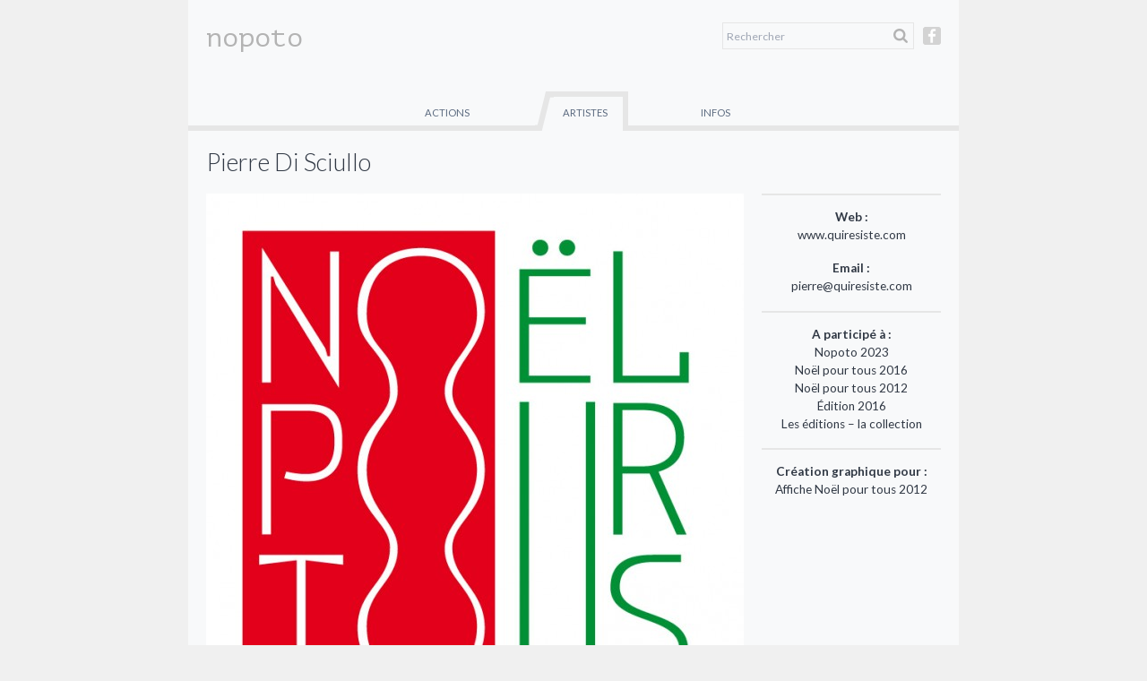

--- FILE ---
content_type: text/html; charset=UTF-8
request_url: http://nopoto.fr/artistes/di-sciullo-pierre
body_size: 4858
content:
<!doctype html>

<!--[if lt IE 7]><html lang="fr-FR" class="no-js lt-ie9 lt-ie8 lt-ie7"><![endif]-->
<!--[if (IE 7)&!(IEMobile)]><html lang="fr-FR" class="no-js lt-ie9 lt-ie8"><![endif]-->
<!--[if (IE 8)&!(IEMobile)]><html lang="fr-FR" class="no-js lt-ie9"><![endif]-->
<!--[if gt IE 8]><!--> <html lang="fr-FR" class="no-js"><!--<![endif]-->

	<head>
		<meta charset="utf-8">

				<meta http-equiv="X-UA-Compatible" content="IE=edge">

		<title>nopoto  Di Sciullo Pierre</title>

				<meta name="HandheldFriendly" content="True">
		<meta name="MobileOptimized" content="320">
		<meta name="viewport" content="width=device-width, initial-scale=1"/>

				<link rel="apple-touch-icon" href="http://nopoto.fr/wp-content/themes/nopoto/library/images/apple-touch-icon.png">
		<link rel="icon" type="image/png" href="http://nopoto.fr/wp-content/themes/nopoto/favicon-32x32.png" sizes="32x32">
		<link rel="icon" type="image/png" href="http://nopoto.fr/wp-content/themes/nopoto/favicon-96x96.png" sizes="96x96">
		<link rel="icon" type="image/png" href="http://nopoto.fr/wp-content/themes/nopoto/favicon-16x16.png" sizes="16x16">
		<!--[if IE]>
			<link rel="shortcut icon" href="http://nopoto.fr/wp-content/themes/nopoto/favicon.ico">
		<![endif]-->
				<!--<meta name="msapplication-TileColor" content="#f01d4f">
		<meta name="msapplication-TileImage" content="http://nopoto.fr/wp-content/themes/nopoto/library/images/win8-tile-icon.png">
        <meta name="theme-color" content="#121212">
        -->    

				<link rel='dns-prefetch' href='//fonts.googleapis.com' />
<link rel='dns-prefetch' href='//s.w.org' />
<link rel="alternate" type="application/rss+xml" title="nopoto &raquo; Flux" href="http://nopoto.fr/feed" />
<link rel="alternate" type="application/rss+xml" title="nopoto &raquo; Flux des commentaires" href="http://nopoto.fr/comments/feed" />
		<script type="text/javascript">
			window._wpemojiSettings = {"baseUrl":"https:\/\/s.w.org\/images\/core\/emoji\/12.0.0-1\/72x72\/","ext":".png","svgUrl":"https:\/\/s.w.org\/images\/core\/emoji\/12.0.0-1\/svg\/","svgExt":".svg","source":{"concatemoji":"http:\/\/nopoto.fr\/wp-includes\/js\/wp-emoji-release.min.js"}};
			!function(e,a,t){var n,r,o,i=a.createElement("canvas"),p=i.getContext&&i.getContext("2d");function s(e,t){var a=String.fromCharCode;p.clearRect(0,0,i.width,i.height),p.fillText(a.apply(this,e),0,0);e=i.toDataURL();return p.clearRect(0,0,i.width,i.height),p.fillText(a.apply(this,t),0,0),e===i.toDataURL()}function c(e){var t=a.createElement("script");t.src=e,t.defer=t.type="text/javascript",a.getElementsByTagName("head")[0].appendChild(t)}for(o=Array("flag","emoji"),t.supports={everything:!0,everythingExceptFlag:!0},r=0;r<o.length;r++)t.supports[o[r]]=function(e){if(!p||!p.fillText)return!1;switch(p.textBaseline="top",p.font="600 32px Arial",e){case"flag":return s([127987,65039,8205,9895,65039],[127987,65039,8203,9895,65039])?!1:!s([55356,56826,55356,56819],[55356,56826,8203,55356,56819])&&!s([55356,57332,56128,56423,56128,56418,56128,56421,56128,56430,56128,56423,56128,56447],[55356,57332,8203,56128,56423,8203,56128,56418,8203,56128,56421,8203,56128,56430,8203,56128,56423,8203,56128,56447]);case"emoji":return!s([55357,56424,55356,57342,8205,55358,56605,8205,55357,56424,55356,57340],[55357,56424,55356,57342,8203,55358,56605,8203,55357,56424,55356,57340])}return!1}(o[r]),t.supports.everything=t.supports.everything&&t.supports[o[r]],"flag"!==o[r]&&(t.supports.everythingExceptFlag=t.supports.everythingExceptFlag&&t.supports[o[r]]);t.supports.everythingExceptFlag=t.supports.everythingExceptFlag&&!t.supports.flag,t.DOMReady=!1,t.readyCallback=function(){t.DOMReady=!0},t.supports.everything||(n=function(){t.readyCallback()},a.addEventListener?(a.addEventListener("DOMContentLoaded",n,!1),e.addEventListener("load",n,!1)):(e.attachEvent("onload",n),a.attachEvent("onreadystatechange",function(){"complete"===a.readyState&&t.readyCallback()})),(n=t.source||{}).concatemoji?c(n.concatemoji):n.wpemoji&&n.twemoji&&(c(n.twemoji),c(n.wpemoji)))}(window,document,window._wpemojiSettings);
		</script>
		<style type="text/css">
img.wp-smiley,
img.emoji {
	display: inline !important;
	border: none !important;
	box-shadow: none !important;
	height: 1em !important;
	width: 1em !important;
	margin: 0 .07em !important;
	vertical-align: -0.1em !important;
	background: none !important;
	padding: 0 !important;
}
</style>
	<link rel='stylesheet' id='wp-block-library-css'  href='http://nopoto.fr/wp-includes/css/dist/block-library/style.min.css' type='text/css' media='all' />
<link rel='stylesheet' id='contact-form-7-css'  href='http://nopoto.fr/wp-content/plugins/contact-form-7/includes/css/styles.css' type='text/css' media='all' />
<link rel='stylesheet' id='eeb-css-frontend-css'  href='http://nopoto.fr/wp-content/plugins/email-encoder-bundle/core/includes/assets/css/style.css' type='text/css' media='all' />
<link rel='stylesheet' id='googleFonts-css'  href='http://fonts.googleapis.com/css?family=PT+Mono%7CLato%3A100%2C300%2C400%2C700%2C400italic%2C700italic' type='text/css' media='all' />
<link rel='stylesheet' id='flexslider-stylesheet-css'  href='http://nopoto.fr/wp-content/themes/nopoto/library/js/libs/flexslider.css' type='text/css' media='' />
<link rel='stylesheet' id='qtip2-stylesheet-css'  href='http://nopoto.fr/wp-content/themes/nopoto/library/js/libs/jquery.qtip.min.css' type='text/css' media='' />
<link rel='stylesheet' id='bones-stylesheet-css'  href='http://nopoto.fr/wp-content/themes/nopoto/library/css/style.css' type='text/css' media='all' />
<!--[if lt IE 9]>
<link rel='stylesheet' id='bones-ie-only-css'  href='http://nopoto.fr/wp-content/themes/nopoto/library/css/ie.css' type='text/css' media='all' />
<![endif]-->
<link rel='stylesheet' id='flaticon-css'  href='http://nopoto.fr/wp-content/themes/nopoto/library/fonts/flaticon.css' type='text/css' media='all' />
<script type='text/javascript' src='http://nopoto.fr/wp-includes/js/jquery/jquery.js'></script>
<script type='text/javascript' src='http://nopoto.fr/wp-includes/js/jquery/jquery-migrate.min.js'></script>
<script type='text/javascript' src='http://nopoto.fr/wp-content/plugins/email-encoder-bundle/core/includes/assets/js/custom.js'></script>
<script type='text/javascript' src='http://nopoto.fr/wp-content/themes/nopoto/library/js/libs/modernizr.custom.min.js'></script>
<script type='text/javascript' src='http://nopoto.fr/wp-content/themes/nopoto/library/js/libs/isotope.pkgd.min.js'></script>
<script type='text/javascript' src='http://nopoto.fr/wp-content/themes/nopoto/library/js/libs/jquery.flexslider-min.js'></script>
<link rel='https://api.w.org/' href='http://nopoto.fr/wp-json/' />
<link rel="canonical" href="http://nopoto.fr/artistes/di-sciullo-pierre" />
<link rel='shortlink' href='http://nopoto.fr/?p=163' />
<link rel="alternate" type="application/json+oembed" href="http://nopoto.fr/wp-json/oembed/1.0/embed?url=http%3A%2F%2Fnopoto.fr%2Fartistes%2Fdi-sciullo-pierre" />
<link rel="alternate" type="text/xml+oembed" href="http://nopoto.fr/wp-json/oembed/1.0/embed?url=http%3A%2F%2Fnopoto.fr%2Fartistes%2Fdi-sciullo-pierre&#038;format=xml" />
<script type="text/javascript">
	window._se_plugin_version = '8.1.9';
</script>
		
				
	</head>

	<body class="artistes-template-default single single-artistes postid-163" itemscope itemtype="http://schema.org/WebPage">

		<div id="container">

			<header class="header" role="banner" itemscope itemtype="http://schema.org/WPHeader">

				<div id="inner-header" class="wrap cf">

					<p id="logo" class="h1" itemscope itemtype="http://schema.org/Organization" style="text-align:center"><a title="Accueil" href="http://nopoto.fr" rel="nofollow">nopoto</a></p>
        			<div id="social">
        				<a href="http://www.facebook.com/Nopoto-228835913915729" title="NOPOTO sur facebook"><img src="http://nopoto.fr/wp-content/themes/nopoto/library/images/facebook-icon.jpg" /></a>
        			</div>
					<form id="search" role="search" method="get" id="searchform" class="searchform" action="http://nopoto.fr/">
						<div id="search-wrap" class="">
        					<input type="search" id="s" name="s" value="" placeholder="Rechercher" />
        					<button class="flaticon-search19" type="submit" id="searchsubmit" title="Lancer la recherche"></button>
        				</div>
					</form>
					<nav class="menu cf" role="navigation" itemscope itemtype="http://schema.org/SiteNavigationElement">
						<ul id="menu-main" class="nav top-nav cf"><li id="menu-item-397" class="menu-item menu-item-type-post_type menu-item-object-page menu-item-397"><a href="http://nopoto.fr/actions">Actions</a></li>
<li id="menu-item-398" class="menu-item menu-item-type-post_type menu-item-object-page menu-item-398 current-menu-item"><a href="http://nopoto.fr/artistes">Artistes</a></li>
<li id="menu-item-392" class="menu-item menu-item-type-post_type menu-item-object-page menu-item-392"><a href="http://nopoto.fr/infos">Infos</a></li>
</ul>
					</nav>

				</div>

			</header>

			<div id="content">

				<div id="inner-content" class="wrap cf">

					<main id="main" class="cf" role="main" itemscope itemprop="mainContentOfPage" itemtype="http://schema.org/Blog">

						
              				<article id="post-163" class="cf post-163 artistes type-artistes status-publish has-post-thumbnail hentry" role="article" itemscope itemprop="blogPost" itemtype="http://schema.org/BlogPosting">

                				<header class="article-header entry-header">

                  					<h1 class="entry-title single-title" itemprop="headline" rel="bookmark">
                  						Pierre Di Sciullo                  					</h1>

                				</header> 
                				<section class="entry-content cf" itemprop="articleBody">
                          <div class="artist-img">
                  					                  						<img width="600" height="600" src="http://nopoto.fr/wp-content/uploads/2015/11/DI-SCIULLO-600x600.jpg" class="attachment-bones-thumb-600 size-bones-thumb-600 wp-post-image" alt="" srcset="http://nopoto.fr/wp-content/uploads/2015/11/DI-SCIULLO-600x600.jpg 600w, http://nopoto.fr/wp-content/uploads/2015/11/DI-SCIULLO-200x200.jpg 200w, http://nopoto.fr/wp-content/uploads/2015/11/DI-SCIULLO-300x300.jpg 300w, http://nopoto.fr/wp-content/uploads/2015/11/DI-SCIULLO-125x125.jpg 125w, http://nopoto.fr/wp-content/uploads/2015/11/DI-SCIULLO-50x50.jpg 50w, http://nopoto.fr/wp-content/uploads/2015/11/DI-SCIULLO.jpg 709w" sizes="(max-width: 600px) 100vw, 600px" />                  					                          </div>
                          <div class="legend">
                                                      </div>
                				</section> 
                				<section class="entry-detail">
                                                    <div class="contact">
                					                						<p class="web"><b>Web :</b><br/>
                							<a href="http://www.quiresiste.com" title="Visiter ce site web">www.quiresiste.com</a>
                                              						</p>
                					                					                						<p class="email"><b>Email :</b><br/>
                							<a href="javascript:;" data-enc-email=" cvreer[at]dhverfvfgr.pbz" title="Envoyer un email" class="mailto-link" data-wpel-link="ignore"><span id="eeb-664923-298413"></span><script type="text/javascript">(function(){var ml="4r0%esu.ticoqpm",mi="=94114302<6914595847:;>",o="";for(var j=0,l=mi.length;j<l;j++){o+=ml.charAt(mi.charCodeAt(j)-48);}document.getElementById("eeb-664923-298413").innerHTML = decodeURIComponent(o);}());</script><noscript>*protected email*</noscript></a>
                                              						</p>
                					                					                					                					
                          </div>

                          
                                          					<p class="participation"><b>A participé à :</b><br />
        									                            <a href="http://nopoto.fr/npt/nopoto-2023/" title="Voir les infos sur ce Noël pour tous">Nopoto 2023</a><br />
                                                      <a href="http://nopoto.fr/npt/noel-pour-tous-2016-2/" title="Voir les infos sur ce Noël pour tous">No&euml;l pour tous 2016</a><br />
                                                      <a href="http://nopoto.fr/npt/noel-pour-tous-2012/" title="Voir les infos sur ce Noël pour tous">No&euml;l pour tous 2012</a><br />
                                  									         									                            <a href="http://nopoto.fr/editions/edition-2016" title="Voir les infos sur cette édition">&Eacute;dition 2016</a><br />
                                  									                            <a href="http://nopoto.fr/catalogue/catalogue-nopoto-2021" title="Voir les infos sur ce catalogue">Les &eacute;ditions &ndash; la collec&shy;tion</a><br />
                                         					  </p>
                        

                                                    
                                                    <p class="participation">
                            <b>Création graphique pour :</b><br />
                                                              Affiche                                 <a href="http://nopoto.fr/npt/noel-pour-tous-2012/" title="Voir les infos sur ce Noël pour tous">No&euml;l pour tous 2012</a><br />
                                                                                      </p>
                                                    
                				</section> 

                				<footer class="article-footer">
                				</footer> 
	            			</article> 
						
						
					</main>

				</div>

			</div>

			<footer class="footer" role="contentinfo" itemscope itemtype="http://schema.org/WPFooter">

				<div id="inner-footer" class="wrap cf">

					<p class="copyright">&copy; <a href="http://nopoto.fr">Nopoto</a> 2026. Webdesign : <a href="http://www.glazfab.com" target="_blank">Glazfab</a>, 2015.</p>

					<nav role="navigation">
						<div class="footer-links"><ul id="menu-main-1" class="nav footer-nav"><li class="menu-item menu-item-type-post_type menu-item-object-page menu-item-397"><a href="http://nopoto.fr/actions">&nbsp;|&nbsp;Actions&nbsp;</a></li>
<li class="menu-item menu-item-type-post_type menu-item-object-page menu-item-398 current-menu-item"><a href="http://nopoto.fr/artistes">&nbsp;|&nbsp;Artistes&nbsp;</a></li>
<li class="menu-item menu-item-type-post_type menu-item-object-page menu-item-392"><a href="http://nopoto.fr/infos">&nbsp;|&nbsp;Infos&nbsp;</a></li>
</ul></div>					</nav>

				</div>

			</footer>

		</div>

				<script type='text/javascript'>
/* <![CDATA[ */
var wpcf7 = {"apiSettings":{"root":"http:\/\/nopoto.fr\/wp-json\/contact-form-7\/v1","namespace":"contact-form-7\/v1"}};
/* ]]> */
</script>
<script type='text/javascript' src='http://nopoto.fr/wp-content/plugins/contact-form-7/includes/js/scripts.js'></script>
<script type='text/javascript'>
/* <![CDATA[ */
var eeb_ef = {"ajaxurl":"http:\/\/nopoto.fr\/wp-admin\/admin-ajax.php","security":"7c6d721385"};
/* ]]> */
</script>
<script type='text/javascript' src='http://nopoto.fr/wp-content/plugins/email-encoder-bundle/core/includes/assets/js/encoder-form.js'></script>
<script type='text/javascript' src='http://nopoto.fr/wp-content/themes/nopoto/library/js/libs/jquery.qtip.min.js'></script>
<script type='text/javascript' src='http://nopoto.fr/wp-content/themes/nopoto/library/js/scripts.js'></script>
<script type='text/javascript' src='http://nopoto.fr/wp-includes/js/wp-embed.min.js'></script>

	</body>

</html>


--- FILE ---
content_type: text/css
request_url: http://nopoto.fr/wp-content/themes/nopoto/library/css/style.css
body_size: 91159
content:
/*! Made with Bones: http://themble.com/bones :) */
/******************************************************************
Site Name: Nopoto
Author: Glazfab

Stylesheet: Main Stylesheet

Here's where the magic happens. Here, you'll see we are calling in
the separate media queries. The base mobile goes outside any query
and is called at the beginning, after that we call the rest
of the styles inside media queries.

Helpful articles on Sass file organization:
http://thesassway.com/advanced/modular-css-naming-conventions

******************************************************************/
/*********************
IMPORTING PARTIALS
These files are needed at the beginning so that we establish all
our mixins, functions, and variables that we'll be using across
the whole project.
*********************/
/* normalize.css 2012-07-07T09:50 UTC - http://github.com/necolas/normalize.css */
/* ==========================================================================
   HTML5 display definitions
   ========================================================================== */
/**
 * Correct `block` display not defined in IE 8/9.
 */
/* line 12, ../scss/partials/_normalize.scss */
article,
aside,
details,
figcaption,
figure,
footer,
header,
hgroup,
main,
nav,
section,
summary {
  display: block;
}

/**
 * Correct `inline-block` display not defined in IE 8/9.
 */
/* line 31, ../scss/partials/_normalize.scss */
audio,
canvas,
video {
  display: inline-block;
}

/**
 * Prevent modern browsers from displaying `audio` without controls.
 * Remove excess height in iOS 5 devices.
 */
/* line 42, ../scss/partials/_normalize.scss */
audio:not([controls]) {
  display: none;
  height: 0;
}

/**
 * Address `[hidden]` styling not present in IE 8/9.
 * Hide the `template` element in IE, Safari, and Firefox < 22.
 */
/* line 52, ../scss/partials/_normalize.scss */
[hidden],
template {
  display: none;
}

/* ==========================================================================
   Base
   ========================================================================== */
/**
 * 1. Set default font family to sans-serif.
 * 2. Prevent iOS text size adjust after orientation change, without disabling
 *    user zoom.
 */
/* line 67, ../scss/partials/_normalize.scss */
html {
  font-family: sans-serif;
  /* 1 */
  -ms-text-size-adjust: 100%;
  /* 2 */
  -webkit-text-size-adjust: 100%;
  /* 2 */
}

/**
 * Remove default margin.
 */
/* line 77, ../scss/partials/_normalize.scss */
body {
  margin: 0;
}

/* ==========================================================================
   Links
   ========================================================================== */
/**
 * Remove the gray background color from active links in IE 10.
 */
/* line 89, ../scss/partials/_normalize.scss */
a {
  background: transparent;
}

/**
 * Address `outline` inconsistency between Chrome and other browsers.
 */
/* line 97, ../scss/partials/_normalize.scss */
a:focus {
  outline: thin dotted;
}

/**
 * Improve readability when focused and also mouse hovered in all browsers.
 */
/* line 105, ../scss/partials/_normalize.scss */
a:active,
a:hover {
  outline: 0;
}

/* ==========================================================================
   Typography
   ========================================================================== */
/**
 * Address variable `h1` font-size and margin within `section` and `article`
 * contexts in Firefox 4+, Safari 5, and Chrome.
 */
/* line 119, ../scss/partials/_normalize.scss */
h1 {
  font-size: 2em;
  margin: 0.67em 0;
}

/**
 * Address styling not present in IE 8/9, Safari 5, and Chrome.
 */
/* line 128, ../scss/partials/_normalize.scss */
abbr[title] {
  border-bottom: 1px dotted;
}

/**
 * Address style set to `bolder` in Firefox 4+, Safari 5, and Chrome.
 */
/* line 136, ../scss/partials/_normalize.scss */
b,
strong,
.strong {
  font-weight: bold;
}

/**
 * Address styling not present in Safari 5 and Chrome.
 */
/* line 146, ../scss/partials/_normalize.scss */
dfn,
em,
.em {
  font-style: italic;
}

/**
 * Address differences between Firefox and other browsers.
 */
/* line 156, ../scss/partials/_normalize.scss */
hr {
  -moz-box-sizing: content-box;
  box-sizing: content-box;
  height: 0;
}

/*
 * proper formatting (http://blog.fontdeck.com/post/9037028497/hyphens)
*/
/* line 166, ../scss/partials/_normalize.scss */
p {
  -webkit-hyphens: auto;
  -epub-hyphens: auto;
  -moz-hyphens: auto;
  hyphens: auto;
}

/*
 * Addresses margins set differently in IE6/7.
 */
/* line 177, ../scss/partials/_normalize.scss */
pre {
  margin: 0;
}

/**
 * Correct font family set oddly in Safari 5 and Chrome.
 */
/* line 185, ../scss/partials/_normalize.scss */
code,
kbd,
pre,
samp {
  font-family: monospace, serif;
  font-size: 1em;
}

/**
 * Improve readability of pre-formatted text in all browsers.
 */
/* line 197, ../scss/partials/_normalize.scss */
pre {
  white-space: pre-wrap;
}

/**
 * Set consistent quote types.
 */
/* line 205, ../scss/partials/_normalize.scss */
q {
  quotes: "\201C" "\201D" "\2018" "\2019";
}

/**
 * Address inconsistent and variable font size in all browsers.
 */
/* line 212, ../scss/partials/_normalize.scss */
q:before,
q:after {
  content: '';
  content: none;
}

/* line 218, ../scss/partials/_normalize.scss */
small, .small {
  font-size: 75%;
}

/**
 * Prevent `sub` and `sup` affecting `line-height` in all browsers.
 */
/* line 226, ../scss/partials/_normalize.scss */
sub,
sup {
  font-size: 75%;
  line-height: 0;
  position: relative;
  vertical-align: baseline;
}

/* line 234, ../scss/partials/_normalize.scss */
sup {
  top: -0.5em;
}

/* line 238, ../scss/partials/_normalize.scss */
sub {
  bottom: -0.25em;
}

/* ==========================================================================
  Lists
========================================================================== */
/*
 * Addresses margins set differently in IE6/7.
 */
/* line 250, ../scss/partials/_normalize.scss */
dl,
menu,
ol,
ul {
  margin: 1em 0;
}

/* line 257, ../scss/partials/_normalize.scss */
dd {
  margin: 0;
}

/*
 * Addresses paddings set differently in IE6/7.
 */
/* line 265, ../scss/partials/_normalize.scss */
menu {
  padding: 0 0 0 40px;
}

/* line 269, ../scss/partials/_normalize.scss */
ol,
ul {
  padding: 0;
  list-style-type: none;
}

/*
 * Corrects list images handled incorrectly in IE7.
 */
/* line 279, ../scss/partials/_normalize.scss */
nav ul,
nav ol {
  list-style: none;
  list-style-image: none;
}

/* ==========================================================================
  Embedded content
========================================================================== */
/**
 * Remove border when inside `a` element in IE 8/9.
 */
/* line 293, ../scss/partials/_normalize.scss */
img {
  border: 0;
}

/**
 * Correct overflow displayed oddly in IE 9.
 */
/* line 301, ../scss/partials/_normalize.scss */
svg:not(:root) {
  overflow: hidden;
}

/* ==========================================================================
   Figures
   ========================================================================== */
/**
 * Address margin not present in IE 8/9 and Safari 5.
 */
/* line 313, ../scss/partials/_normalize.scss */
figure {
  margin: 0;
}

/* ==========================================================================
   Forms
   ========================================================================== */
/**
 * Define consistent border, margin, and padding.
 */
/* line 325, ../scss/partials/_normalize.scss */
fieldset {
  border: 1px solid #c0c0c0;
  margin: 0 2px;
  padding: 0.35em 0.625em 0.75em;
}

/**
 * 1. Correct `color` not being inherited in IE 8/9.
 * 2. Remove padding so people aren't caught out if they zero out fieldsets.
 */
/* line 336, ../scss/partials/_normalize.scss */
legend {
  border: 0;
  /* 1 */
  padding: 0;
  /* 2 */
}

/**
 * 1. Correct font family not being inherited in all browsers.
 * 2. Correct font size not being inherited in all browsers.
 * 3. Address margins set differently in Firefox 4+, Safari 5, and Chrome.
 */
/* line 347, ../scss/partials/_normalize.scss */
button,
input,
select,
textarea {
  font-family: inherit;
  /* 1 */
  font-size: 100%;
  /* 2 */
  margin: 0;
  /* 3 */
}

/**
 * Address Firefox 4+ setting `line-height` on `input` using `!important` in
 * the UA stylesheet.
 */
/* line 361, ../scss/partials/_normalize.scss */
button,
input {
  line-height: normal;
}

/**
 * Address inconsistent `text-transform` inheritance for `button` and `select`.
 * All other form control elements do not inherit `text-transform` values.
 * Correct `button` style inheritance in Chrome, Safari 5+, and IE 8+.
 * Correct `select` style inheritance in Firefox 4+ and Opera.
 */
/* line 373, ../scss/partials/_normalize.scss */
button,
select {
  text-transform: none;
}

/**
 * 1. Avoid the WebKit bug in Android 4.0.* where (2) destroys native `audio`
 *    and `video` controls.
 * 2. Correct inability to style clickable `input` types in iOS.
 * 3. Improve usability and consistency of cursor style between image-type
 *    `input` and others.
 */
/* line 386, ../scss/partials/_normalize.scss */
button,
html input[type="button"],
input[type="reset"],
input[type="submit"] {
  -webkit-appearance: button;
  /* 2 */
  cursor: pointer;
  /* 3 */
}

/**
 * Re-set default cursor for disabled elements.
 */
/* line 398, ../scss/partials/_normalize.scss */
button[disabled],
html input[disabled] {
  cursor: default;
}

/**
 * 1. Address box sizing set to `content-box` in IE 8/9/10.
 * 2. Remove excess padding in IE 8/9/10.
 */
/* line 408, ../scss/partials/_normalize.scss */
input[type="checkbox"],
input[type="radio"] {
  box-sizing: border-box;
  /* 1 */
  padding: 0;
  /* 2 */
}

/**
 * 1. Address `appearance` set to `searchfield` in Safari 5 and Chrome.
 * 2. Address `box-sizing` set to `border-box` in Safari 5 and Chrome
 *    (include `-moz` to future-proof).
 */
/* line 420, ../scss/partials/_normalize.scss */
input[type="search"] {
  -webkit-appearance: textfield;
  /* 1 */
  -moz-box-sizing: content-box;
  -webkit-box-sizing: content-box;
  /* 2 */
  box-sizing: content-box;
}

/**
 * Remove inner padding and search cancel button in Safari 5 and Chrome
 * on OS X.
 */
/* line 432, ../scss/partials/_normalize.scss */
input[type="search"]::-webkit-search-cancel-button,
input[type="search"]::-webkit-search-decoration {
  -webkit-appearance: none;
}

/**
 * Remove inner padding and border in Firefox 4+.
 */
/* line 441, ../scss/partials/_normalize.scss */
button::-moz-focus-inner,
input::-moz-focus-inner {
  border: 0;
  padding: 0;
}

/**
 * 1. Remove default vertical scrollbar in IE 8/9.
 * 2. Improve readability and alignment in all browsers.
 */
/* line 452, ../scss/partials/_normalize.scss */
textarea {
  overflow: auto;
  /* 1 */
  vertical-align: top;
  /* 2 */
}

/* ==========================================================================
   Tables
   ========================================================================== */
/**
 * Remove most spacing between table cells.
 */
/* line 465, ../scss/partials/_normalize.scss */
table {
  border-collapse: collapse;
  border-spacing: 0;
}

/* line 472, ../scss/partials/_normalize.scss */
* {
  -webkit-box-sizing: border-box;
  -moz-box-sizing: border-box;
  box-sizing: border-box;
}

/* line 479, ../scss/partials/_normalize.scss */
.image-replacement,
.ir {
  text-indent: 100%;
  white-space: nowrap;
  overflow: hidden;
}

/* line 487, ../scss/partials/_normalize.scss */
.clearfix, .cf {
  zoom: 1;
}
/* line 489, ../scss/partials/_normalize.scss */
.clearfix:before, .clearfix:after, .cf:before, .cf:after {
  content: "";
  display: table;
}
/* line 490, ../scss/partials/_normalize.scss */
.clearfix:after, .cf:after {
  clear: both;
}

/*
use the best ampersand
http://simplebits.com/notebook/2008/08/14/ampersands-2/
*/
/* line 497, ../scss/partials/_normalize.scss */
span.amp {
  font-family: Baskerville,'Goudy Old Style',Palatino,'Book Antiqua',serif !important;
  font-style: italic;
}

/******************************************************************
Site Name:
Author:

Stylesheet: Variables

Here is where we declare all our variables like colors, fonts,
base values, and defaults. We want to make sure this file ONLY
contains variables that way our files don't get all messy.
No one likes a mess.

******************************************************************/
/*********************
COLORS
Need help w/ choosing your colors? Try this site out:
http://0to255.com/
*********************/
/*
Here's a great tutorial on how to
use color variables properly:
http://sachagreif.com/sass-color-variables/
*/
/******************************************************************
Site Name:
Author:

Stylesheet: Typography

Need to import a font or set of icons for your site? Drop them in
here or just use this to establish your typographical grid. Or not.
Do whatever you want to...GOSH!

Helpful Articles:
http://trentwalton.com/2012/06/19/fluid-type/
http://ia.net/blog/responsive-typography-the-basics/
http://alistapart.com/column/responsive-typography-is-a-physical-discipline

******************************************************************/
/*********************
FONT FACE (IN YOUR FACE)
*********************/
/*  To embed your own fonts, use this syntax
  and place your fonts inside the
  library/fonts folder. For more information
  on embedding fonts, go to:
  http://www.fontsquirrel.com/
  Be sure to remove the comment brackets.
*/
@font-face {
  font-family: 'nopotoicons';
  src: url("library/fonts/flaticon.eot");
  src: url("library/fonts/flaticon.eot?#iefix") format("embedded-opentype"), url("library/fonts/flaticon.woff") format("woff"), url("library/fonts/flaticon.ttf") format("truetype"), url("library/fonts/flaticon.svg#font-name") format("svg");
  font-weight: normal;
  font-style: normal;
}
/*
The following is based of Typebase:
https://github.com/devinhunt/typebase.css
I've edited it a bit, but it's a nice starting point.
*/
/*
 i imported this one in the functions file so bones would look sweet.
 don't forget to remove it for your site.
*/
/*
some nice typographical defaults
more here: http://www.newnet-soft.com/blog/csstypography
*/
/* line 66, ../scss/partials/_typography.scss */
p {
  -ms-word-wrap: break-word;
  word-break: break-word;
  word-wrap: break-word;
  -webkit-hyphens: auto;
  -moz-hyphens: auto;
  hyphens: auto;
  -webkit-hyphenate-before: 2;
  -webkit-hyphenate-after: 3;
  hyphenate-lines: 3;
  -webkit-font-feature-settings: "liga", "dlig";
  -moz-font-feature-settings: "liga=1, dlig=1";
  -ms-font-feature-settings: "liga", "dlig";
  -o-font-feature-settings: "liga", "dlig";
  font-feature-settings: "liga", "dlig";
}

/******************************************************************
Site Name:
Author:

Stylesheet: Sass Functions

You can do a lot of really cool things in Sass. Functions help you
make repeated actions a lot easier. They are really similar to mixins,
but can be used for so much more.

Anyway, keep them all in here so it's easier to find when you're
looking for one.

For more info on functions, go here:
http://sass-lang.com/documentation/Sass/Script/Functions.html

******************************************************************/
/*********************
COLOR FUNCTIONS
These are helpful when you're working
with shadows and such things. It's essentially
a quicker way to write RGBA.

Example:
box-shadow: 0 0 4px black(0.3);
compiles to:
box-shadow: 0 0 4px rgba(0,0,0,0.3);
*********************/
/*********************
RESPONSIVE HELPER FUNCTION
If you're creating a responsive site, then
you've probably already read
Responsive Web Design: http://www.abookapart.com/products/responsive-web-design

Here's a nice little helper function for calculating
target / context
as mentioned in that book.

Example:
width: cp(650px, 1000px);
or
width: calc-percent(650px, 1000px);
both compile to:
width: 65%;
*********************/
/******************************************************************
Site Name:
Author:

Stylesheet: Mixins Stylesheet

This is where you can take advantage of Sass' great features: Mixins.
I won't go in-depth on how they work exactly,
there are a few articles below that will help do that. What I will
tell you is that this will help speed up simple changes like
changing a color or adding CSS3 techniques gradients.

A WORD OF WARNING: It's very easy to overdo it here. Be careful and
remember less is more.

Helpful:
http://sachagreif.com/useful-sass-mixins/
http://thesassway.com/intermediate/leveraging-sass-mixins-for-cleaner-code
http://web-design-weekly.com/blog/2013/05/12/handy-sass-mixins/

******************************************************************/
/*********************
TRANSITION
*********************/
/*
I totally rewrote this to be cleaner and easier to use.
You'll need to be using Sass 3.2+ for these to work.
Thanks to @anthonyshort for the inspiration on these.
USAGE: @include transition(all 0.2s ease-in-out);
*/
/*********************
CSS3 GRADIENTS
Be careful with these since they can
really slow down your CSS. Don't overdo it.
*********************/
/* @include css-gradient(#dfdfdf,#f8f8f8); */
/*********************
BOX SIZING
*********************/
/* @include box-sizing(border-box); */
/* NOTE: value of "padding-box" is only supported in Gecko. So
probably best not to use it. I mean, were you going to anyway? */
/******************************************************************
Site Name:
Author:

Stylesheet: Grid Stylesheet

I've seperated the grid so you can swap it out easily. It's
called at the top the style.scss stylesheet.

There are a ton of grid solutions out there. You should definitely
experiment with your own. Here are some recommendations:

http://gridsetapp.com - Love this site. Responsive Grids made easy.
http://susy.oddbird.net/ - Grids using Compass. Very elegant.
http://gridpak.com/ - Create your own responsive grid.
https://github.com/dope/lemonade - Neat lightweight grid.


The grid below is a custom built thingy I modeled a bit after
Gridset. It's VERY basic and probably shouldn't be used on
your client projects. The idea is you learn how to roll your
own grids. It's better in the long run and allows you full control
over your project's layout.

******************************************************************/
/* line 35, ../scss/partials/_grid.scss */
.last-col {
  float: right;
  padding-right: 0 !important;
}

/*
Mobile Grid Styles
These are the widths for the mobile grid.
There are four types, but you can add or customize
them however you see fit.
*/
@media (max-width: 767px) {
  /* line 49, ../scss/partials/_grid.scss */
  .m-all {
    float: left;
    padding-right: 20px;
    width: 100%;
  }

  /* line 55, ../scss/partials/_grid.scss */
  .m-1of2 {
    float: left;
    padding-right: 20px;
    width: 50%;
  }

  /* line 60, ../scss/partials/_grid.scss */
  .m-1of3 {
    float: left;
    padding-right: 20px;
    width: 33.33%;
  }

  /* line 65, ../scss/partials/_grid.scss */
  .m-2of3 {
    float: left;
    padding-right: 20px;
    width: 66.66%;
  }

  /* line 70, ../scss/partials/_grid.scss */
  .m-1of4 {
    float: left;
    padding-right: 20px;
    width: 25%;
  }

  /* line 75, ../scss/partials/_grid.scss */
  .m-3of4 {
    float: left;
    padding-right: 20px;
    width: 75%;
  }
}
/* Portrait tablet to landscape */
@media (min-width: 768px) and (max-width: 1029px) {
  /* line 86, ../scss/partials/_grid.scss */
  .t-all {
    float: left;
    padding-right: 20px;
    width: 100%;
    padding-right: 0;
  }

  /* line 92, ../scss/partials/_grid.scss */
  .t-1of2 {
    float: left;
    padding-right: 20px;
    width: 50%;
  }

  /* line 97, ../scss/partials/_grid.scss */
  .t-1of3 {
    float: left;
    padding-right: 20px;
    width: 33.33%;
  }

  /* line 102, ../scss/partials/_grid.scss */
  .t-2of3 {
    float: left;
    padding-right: 20px;
    width: 66.66%;
  }

  /* line 107, ../scss/partials/_grid.scss */
  .t-1of4 {
    float: left;
    padding-right: 20px;
    width: 25%;
  }

  /* line 112, ../scss/partials/_grid.scss */
  .t-3of4 {
    float: left;
    padding-right: 20px;
    width: 75%;
  }

  /* line 117, ../scss/partials/_grid.scss */
  .t-1of5 {
    float: left;
    padding-right: 20px;
    width: 20%;
  }

  /* line 122, ../scss/partials/_grid.scss */
  .t-2of5 {
    float: left;
    padding-right: 20px;
    width: 40%;
  }

  /* line 127, ../scss/partials/_grid.scss */
  .t-3of5 {
    float: left;
    padding-right: 20px;
    width: 60%;
  }

  /* line 132, ../scss/partials/_grid.scss */
  .t-4of5 {
    float: left;
    padding-right: 20px;
    width: 80%;
  }
}
/* Landscape to small desktop */
@media (min-width: 1030px) {
  /* line 142, ../scss/partials/_grid.scss */
  .d-all {
    float: left;
    padding-right: 20px;
    width: 100%;
    padding-right: 0;
  }

  /* line 148, ../scss/partials/_grid.scss */
  .d-1of2 {
    float: left;
    padding-right: 20px;
    width: 50%;
  }

  /* line 153, ../scss/partials/_grid.scss */
  .d-1of3 {
    float: left;
    padding-right: 20px;
    width: 33.33%;
  }

  /* line 158, ../scss/partials/_grid.scss */
  .d-2of3 {
    float: left;
    padding-right: 20px;
    width: 66.66%;
  }

  /* line 163, ../scss/partials/_grid.scss */
  .d-1of4 {
    float: left;
    padding-right: 20px;
    width: 25%;
  }

  /* line 168, ../scss/partials/_grid.scss */
  .d-3of4 {
    float: left;
    padding-right: 20px;
    width: 75%;
  }

  /* line 173, ../scss/partials/_grid.scss */
  .d-1of5 {
    float: left;
    padding-right: 20px;
    width: 20%;
  }

  /* line 178, ../scss/partials/_grid.scss */
  .d-2of5 {
    float: left;
    padding-right: 20px;
    width: 40%;
  }

  /* line 183, ../scss/partials/_grid.scss */
  .d-3of5 {
    float: left;
    padding-right: 20px;
    width: 60%;
  }

  /* line 188, ../scss/partials/_grid.scss */
  .d-4of5 {
    float: left;
    padding-right: 20px;
    width: 80%;
  }

  /* line 193, ../scss/partials/_grid.scss */
  .d-1of6 {
    float: left;
    padding-right: 20px;
    width: 16.6666666667%;
  }

  /* line 198, ../scss/partials/_grid.scss */
  .d-1of7 {
    float: left;
    padding-right: 20px;
    width: 14.2857142857%;
  }

  /* line 203, ../scss/partials/_grid.scss */
  .d-2of7 {
    float: left;
    padding-right: 20px;
    width: 28.5714286%;
  }

  /* line 208, ../scss/partials/_grid.scss */
  .d-3of7 {
    float: left;
    padding-right: 20px;
    width: 42.8571429%;
  }

  /* line 213, ../scss/partials/_grid.scss */
  .d-4of7 {
    float: left;
    padding-right: 20px;
    width: 57.1428572%;
  }

  /* line 218, ../scss/partials/_grid.scss */
  .d-5of7 {
    float: left;
    padding-right: 20px;
    width: 71.4285715%;
  }

  /* line 223, ../scss/partials/_grid.scss */
  .d-6of7 {
    float: left;
    padding-right: 20px;
    width: 85.7142857%;
  }

  /* line 228, ../scss/partials/_grid.scss */
  .d-1of8 {
    float: left;
    padding-right: 20px;
    width: 12.5%;
  }

  /* line 233, ../scss/partials/_grid.scss */
  .d-1of9 {
    float: left;
    padding-right: 20px;
    width: 11.1111111111%;
  }

  /* line 238, ../scss/partials/_grid.scss */
  .d-1of10 {
    float: left;
    padding-right: 20px;
    width: 10%;
  }

  /* line 243, ../scss/partials/_grid.scss */
  .d-1of11 {
    float: left;
    padding-right: 20px;
    width: 9.09090909091%;
  }

  /* line 248, ../scss/partials/_grid.scss */
  .d-1of12 {
    float: left;
    padding-right: 20px;
    width: 8.33%;
  }
}
/*********************
IMPORTING MODULES
Modules are reusable blocks or elements we use throughout the project.
We can break them up as much as we want or just keep them all in one.
I mean, you can do whatever you want. The world is your oyster. Unless
you hate oysters, then the world is your peanut butter & jelly sandwich.
*********************/
/******************************************************************
Site Name:
Author:

Stylesheet: Alert Styles

If you want to use these alerts in your design, you can. If not,
you can just remove this stylesheet.

******************************************************************/
/* line 15, ../scss/modules/_alerts.scss */
.alert-help, .alert-info, .alert-error, .alert-success {
  margin: 10px;
  padding: 5px 18px;
  border: 1px solid;
}

/* line 21, ../scss/modules/_alerts.scss */
.alert-help {
  border-color: #e8dc59;
  background: #ebe16f;
}

/* line 27, ../scss/modules/_alerts.scss */
.alert-info {
  border-color: #bfe4f4;
  background: #d5edf8;
}

/* line 33, ../scss/modules/_alerts.scss */
.alert-error {
  border-color: #f8cdce;
  background: #fbe3e4;
}

/* line 39, ../scss/modules/_alerts.scss */
.alert-success {
  border-color: #deeaae;
  background: #e6efc2;
}

/******************************************************************
Site Name:
Author:

Stylesheet: Button Styles

Buttons are a pretty important part of your site's style, so it's
important to have a consistent baseline for them. Use this stylesheet
to create all kinds of buttons.

Helpful Links:
http://galp.in/blog/2011/08/02/the-ui-guide-part-1-buttons/

******************************************************************/
/*********************
BUTTON DEFAULTS
We're gonna use a placeholder selector here
so we can use common styles. We then use this
to load up the defaults in all our buttons.

Here's a quick video to show how it works:
http://www.youtube.com/watch?v=hwdVpKiJzac

*********************/
/* line 27, ../scss/modules/_buttons.scss */
.blue-btn {
  display: inline-block;
  position: relative;
  font-family: "Helvetica Neue", Helvetica, Arial, sans-serif;
  text-decoration: none;
  color: #fff;
  font-size: 0.9em;
  font-size: 34px;
  line-height: 34px;
  font-weight: normal;
  padding: 0 24px;
  border-radius: 4px;
  border: 0;
  cursor: pointer;
  -webkit-transition: background-color 0.14s ease-in-out;
  transition: background-color 0.14s ease-in-out;
}
/* line 44, ../scss/modules/_buttons.scss */
.blue-btn:hover, .blue-btn:focus {
  color: #fff;
  text-decoration: none;
  outline: none;
}
/* line 51, ../scss/modules/_buttons.scss */
.blue-btn:active {
  top: 1px;
}

/*
An example button.
You can use this example if you want. Just replace all the variables
and it will create a button dependant on those variables.
*/
/* line 62, ../scss/modules/_buttons.scss */
.blue-btn {
  background-color: #2980b9;
}
/* line 66, ../scss/modules/_buttons.scss */
.blue-btn:hover, .blue-btn:focus {
  background-color: #2574a8;
}
/* line 71, ../scss/modules/_buttons.scss */
.blue-btn:active {
  background-color: #2472a4;
}

/******************************************************************
Site Name:
Author:

Stylesheet: Form Styles

We put all the form and button styles in here to setup a consistent
look. If we need to customize them, we can do this in the main
stylesheets and just override them. Easy Peasy.

You're gonna see a few data-uri thingies down there. If you're not
sure what they are, check this link out:
http://css-tricks.com/data-uris/
If you want to create your own, use this helpful link:
http://websemantics.co.uk/online_tools/image_to_data_uri_convertor/

******************************************************************/
/*********************
INPUTS
*********************/
/* line 24, ../scss/modules/_forms.scss */
input[type="text"],
input[type="password"],
input[type="datetime"],
input[type="datetime-local"],
input[type="date"],
input[type="month"],
input[type="time"],
input[type="week"],
input[type="number"],
input[type="email"],
input[type="url"],
input[type="search"],
input[type="tel"],
input[type="color"],
select,
textarea,
.field {
  display: block;
  height: 40px;
  line-height: 1em;
  padding: 0 12px;
  margin-bottom: 14px;
  font-size: 1em;
  color: #5c6b80;
  border-radius: 3px;
  vertical-align: middle;
  box-shadow: none;
  border: 0;
  width: 100%;
  max-width: 400px;
  font-family: "Lato", "Helvetica Neue", Helvetica, Arial, sans-serif;
  background-color: #f0f0f0;
  -webkit-transition: background-color 0.24s ease-in-out;
  transition: background-color 0.24s ease-in-out;
}
/* line 59, ../scss/modules/_forms.scss */
input[type="text"]:focus, input[type="text"]:active,
input[type="password"]:focus,
input[type="password"]:active,
input[type="datetime"]:focus,
input[type="datetime"]:active,
input[type="datetime-local"]:focus,
input[type="datetime-local"]:active,
input[type="date"]:focus,
input[type="date"]:active,
input[type="month"]:focus,
input[type="month"]:active,
input[type="time"]:focus,
input[type="time"]:active,
input[type="week"]:focus,
input[type="week"]:active,
input[type="number"]:focus,
input[type="number"]:active,
input[type="email"]:focus,
input[type="email"]:active,
input[type="url"]:focus,
input[type="url"]:active,
input[type="search"]:focus,
input[type="search"]:active,
input[type="tel"]:focus,
input[type="tel"]:active,
input[type="color"]:focus,
input[type="color"]:active,
select:focus,
select:active,
textarea:focus,
textarea:active,
.field:focus,
.field:active {
  background-color: #fafafa;
  outline: none;
}
/* line 66, ../scss/modules/_forms.scss */
input[type="text"].error, input[type="text"].is-invalid,
input[type="password"].error,
input[type="password"].is-invalid,
input[type="datetime"].error,
input[type="datetime"].is-invalid,
input[type="datetime-local"].error,
input[type="datetime-local"].is-invalid,
input[type="date"].error,
input[type="date"].is-invalid,
input[type="month"].error,
input[type="month"].is-invalid,
input[type="time"].error,
input[type="time"].is-invalid,
input[type="week"].error,
input[type="week"].is-invalid,
input[type="number"].error,
input[type="number"].is-invalid,
input[type="email"].error,
input[type="email"].is-invalid,
input[type="url"].error,
input[type="url"].is-invalid,
input[type="search"].error,
input[type="search"].is-invalid,
input[type="tel"].error,
input[type="tel"].is-invalid,
input[type="color"].error,
input[type="color"].is-invalid,
select.error,
select.is-invalid,
textarea.error,
textarea.is-invalid,
.field.error,
.field.is-invalid {
  color: #fbe3e4;
  border-color: #fbe3e4;
  background-color: #fff;
  background-position: 99% center;
  background-repeat: no-repeat;
  background-image: url([data-uri]);
  outline-color: #fbe3e4;
}
/* line 78, ../scss/modules/_forms.scss */
input[type="text"].success, input[type="text"].is-valid,
input[type="password"].success,
input[type="password"].is-valid,
input[type="datetime"].success,
input[type="datetime"].is-valid,
input[type="datetime-local"].success,
input[type="datetime-local"].is-valid,
input[type="date"].success,
input[type="date"].is-valid,
input[type="month"].success,
input[type="month"].is-valid,
input[type="time"].success,
input[type="time"].is-valid,
input[type="week"].success,
input[type="week"].is-valid,
input[type="number"].success,
input[type="number"].is-valid,
input[type="email"].success,
input[type="email"].is-valid,
input[type="url"].success,
input[type="url"].is-valid,
input[type="search"].success,
input[type="search"].is-valid,
input[type="tel"].success,
input[type="tel"].is-valid,
input[type="color"].success,
input[type="color"].is-valid,
select.success,
select.is-valid,
textarea.success,
textarea.is-valid,
.field.success,
.field.is-valid {
  color: #e6efc2;
  border-color: #e6efc2;
  background-color: #fff;
  background-position: 99% center;
  background-repeat: no-repeat;
  background-image: url([data-uri]);
  outline-color: #e6efc2;
}
/* line 90, ../scss/modules/_forms.scss */
input[type="text"][disabled], input[type="text"].is-disabled,
input[type="password"][disabled],
input[type="password"].is-disabled,
input[type="datetime"][disabled],
input[type="datetime"].is-disabled,
input[type="datetime-local"][disabled],
input[type="datetime-local"].is-disabled,
input[type="date"][disabled],
input[type="date"].is-disabled,
input[type="month"][disabled],
input[type="month"].is-disabled,
input[type="time"][disabled],
input[type="time"].is-disabled,
input[type="week"][disabled],
input[type="week"].is-disabled,
input[type="number"][disabled],
input[type="number"].is-disabled,
input[type="email"][disabled],
input[type="email"].is-disabled,
input[type="url"][disabled],
input[type="url"].is-disabled,
input[type="search"][disabled],
input[type="search"].is-disabled,
input[type="tel"][disabled],
input[type="tel"].is-disabled,
input[type="color"][disabled],
input[type="color"].is-disabled,
select[disabled],
select.is-disabled,
textarea[disabled],
textarea.is-disabled,
.field[disabled],
.field.is-disabled {
  cursor: not-allowed;
  border-color: #cfcfcf;
  opacity: 0.6;
}
/* line 96, ../scss/modules/_forms.scss */
input[type="text"][disabled]:focus, input[type="text"][disabled]:active, input[type="text"].is-disabled:focus, input[type="text"].is-disabled:active,
input[type="password"][disabled]:focus,
input[type="password"][disabled]:active,
input[type="password"].is-disabled:focus,
input[type="password"].is-disabled:active,
input[type="datetime"][disabled]:focus,
input[type="datetime"][disabled]:active,
input[type="datetime"].is-disabled:focus,
input[type="datetime"].is-disabled:active,
input[type="datetime-local"][disabled]:focus,
input[type="datetime-local"][disabled]:active,
input[type="datetime-local"].is-disabled:focus,
input[type="datetime-local"].is-disabled:active,
input[type="date"][disabled]:focus,
input[type="date"][disabled]:active,
input[type="date"].is-disabled:focus,
input[type="date"].is-disabled:active,
input[type="month"][disabled]:focus,
input[type="month"][disabled]:active,
input[type="month"].is-disabled:focus,
input[type="month"].is-disabled:active,
input[type="time"][disabled]:focus,
input[type="time"][disabled]:active,
input[type="time"].is-disabled:focus,
input[type="time"].is-disabled:active,
input[type="week"][disabled]:focus,
input[type="week"][disabled]:active,
input[type="week"].is-disabled:focus,
input[type="week"].is-disabled:active,
input[type="number"][disabled]:focus,
input[type="number"][disabled]:active,
input[type="number"].is-disabled:focus,
input[type="number"].is-disabled:active,
input[type="email"][disabled]:focus,
input[type="email"][disabled]:active,
input[type="email"].is-disabled:focus,
input[type="email"].is-disabled:active,
input[type="url"][disabled]:focus,
input[type="url"][disabled]:active,
input[type="url"].is-disabled:focus,
input[type="url"].is-disabled:active,
input[type="search"][disabled]:focus,
input[type="search"][disabled]:active,
input[type="search"].is-disabled:focus,
input[type="search"].is-disabled:active,
input[type="tel"][disabled]:focus,
input[type="tel"][disabled]:active,
input[type="tel"].is-disabled:focus,
input[type="tel"].is-disabled:active,
input[type="color"][disabled]:focus,
input[type="color"][disabled]:active,
input[type="color"].is-disabled:focus,
input[type="color"].is-disabled:active,
select[disabled]:focus,
select[disabled]:active,
select.is-disabled:focus,
select.is-disabled:active,
textarea[disabled]:focus,
textarea[disabled]:active,
textarea.is-disabled:focus,
textarea.is-disabled:active,
.field[disabled]:focus,
.field[disabled]:active,
.field.is-disabled:focus,
.field.is-disabled:active {
  background-color: #d5edf8;
}

/* line 106, ../scss/modules/_forms.scss */
input[type="password"] {
  letter-spacing: 0.3em;
}

/* line 111, ../scss/modules/_forms.scss */
textarea {
  max-width: 100%;
  min-height: 120px;
  line-height: 1.5em;
}

/* line 118, ../scss/modules/_forms.scss */
select {
  -webkit-appearance: none;
  /* 1 */
  -moz-appearance: none;
  appearance: none;
  background-image: url([data-uri]);
  background-repeat: no-repeat;
  background-position: 97.5% center;
}

/*********************
BASE (MOBILE) SIZE
This are the mobile styles. It's what people see on their phones. If
you set a great foundation, you won't need to add too many styles in
the other stylesheets. Remember, keep it light: Speed is Important.
*********************/
/******************************************************************
Site Name: nopoto
Author: Glazfab

Stylesheet: Base Mobile Stylesheet

Be light and don't over style since everything here will be
loaded by mobile devices. You want to keep it as minimal as
possible. This is called at the top of the main stylsheet
and will be used across all viewports.

******************************************************************/
/*********************
GENERAL STYLES
*********************/
/* line 18, ../scss/breakpoints/_base.scss */
body {
  font-family: "Lato", "Helvetica Neue", Helvetica, Arial, sans-serif;
  font-size: 100%;
  line-height: 1.5;
  color: #5c6b80;
  background-color: #f0f0f0;
  -webkit-font-smoothing: antialiased;
  -moz-osx-font-smoothing: grayscale;
}

/* line 28, ../scss/breakpoints/_base.scss */
::-webkit-input-placeholder {
  color: #9fa6b4;
  font-size: 0.9em;
}

/* line 32, ../scss/breakpoints/_base.scss */
:-moz-placeholder {
  color: #9fa6b4;
  font-size: 0.9em;
}

/* line 36, ../scss/breakpoints/_base.scss */
::-moz-placeholder {
  color: #9fa6b4;
  font-size: 0.9em;
}

/* line 40, ../scss/breakpoints/_base.scss */
:-ms-input-placeholder {
  color: #9fa6b4;
  font-size: 0.9em;
}

/* line 45, ../scss/breakpoints/_base.scss */
.required {
  color: #f98701;
}

/* line 47, ../scss/breakpoints/_base.scss */
input[type="submit"] {
  display: block;
  background-color: #7dd667;
  border: none;
  padding: 8px 12px;
  color: #fff;
  font-size: 1.1em;
  font-weight: 600;
}
/* line 55, ../scss/breakpoints/_base.scss */
input[type="submit"]:hover, input[type="submit"]:focus {
  background-color: #46a92e;
}

/* line 58, ../scss/breakpoints/_base.scss */
.qtip {
  font-size: 0.85em;
}

/********************
WORDPRESS BODY CLASSES
style a page via class
********************/
/* for sites that are read right to left (i.e. hebrew) */
/* line 66, ../scss/breakpoints/_base.scss */
.home {
  /* home page */
  	/*
   	background-color: $bluegray;
  
   	a, a:visited { color: $trueblack; }
  
   	.header {
   		height: auto;
  		background-color: $black;
  		#inner-header {
  			background-color: $black;
  			height: auto;
  
  			#logo {
  				display: block;
  				margin: 0.75em 0 1em;
  				padding: 0;
  				font-size: 2.5em;
  				line-height: 1.5em;
  				float: none;
  				a {
  					color: $white;
  				}
   			}
    			#search {
   				display: none;
   			}
   			#social {
   				display: none;
   			}
  		}
   		nav, #search, #social {
   			display: none;
   		}
   	}
   	#content {
   		padding-top: 25px;
   		#inner-content {
   			background-color: $bluegray;
   			border-top: none;
   			.entry-content {
   				float: none;
   				max-width: none;
   				padding: 0 100px;
   			}
   		}
   	}
   	footer {
   		display: none;
   	}
   	*/
}

/* blog template page */
/* archive page */
/* date archive page */
/* replace the number to the corresponding page number */
/* search page */
/* search result page */
/* no results search page */
/* individual paged search (i.e. body.search-paged-3) */
/* line 126, ../scss/breakpoints/_base.scss */
.error404 {
  /* 404 page */
}
/* line 128, ../scss/breakpoints/_base.scss */
.error404 article header {
  padding: 25px 20px;
  text-align: center;
}
/* line 132, ../scss/breakpoints/_base.scss */
.error404 article .entry-content {
  text-align: center;
}

/* single post page */
/* individual post page by id (i.e. body.postid-73) */
/* individual paged single (i.e. body.single-paged-3) */
/* attatchment page */
/* individual attatchment page (i.e. body.attachmentid-763) */
/* style mime type pages */
/* author page */
/* user nicename (i.e. body.author-samueladams) */
/* paged author archives (i.e. body.author-paged-4) for page 4 */
/* category page */
/* individual category page (i.e. body.category-6) */
/* replace the number to the corresponding page number */
/* tag page */
/* individual tag page (i.e. body.tag-news) */
/* replace the number to the corresponding page number */
/* line 152, ../scss/breakpoints/_base.scss */
.page-template-page-infos {
  /* page d'info */
}
/* line 153, ../scss/breakpoints/_base.scss */
.page-template-page-infos article {
  padding-top: 30px;
}
/* line 156, ../scss/breakpoints/_base.scss */
.page-template-page-infos p {
  text-align: justify;
  font-size: 1.1em;
}
/* line 160, ../scss/breakpoints/_base.scss */
.page-template-page-infos h2 {
  font-weight: 300;
}
/* line 164, ../scss/breakpoints/_base.scss */
.page-template-page-infos .entry-content {
  float: left;
  padding: 0 20px;
}
/* line 168, ../scss/breakpoints/_base.scss */
.page-template-page-infos .entry-detail {
  padding: 20px;
  margin-right: 0;
  float: right;
  border-bottom: 6px solid #e6e6e6;
}

/* individual page template (i.e. body.page-template-contact-php */
/* replace the number to the corresponding page number */
/* parent page template */
/* child page template */
/* replace the number to the corresponding page number */
/* if user is logged in */
/* paged items like search results or archives */
/* individual paged (i.e. body.paged-3) */
/*********************
LAYOUT & GRID STYLES
*********************/
/* line 188, ../scss/breakpoints/_base.scss */
.wrap {
  width: 100%;
  margin: 0 auto;
}

/*********************
LINK STYLES
*********************/
/* line 197, ../scss/breakpoints/_base.scss */
a, a:visited {
  color: #313945;
  text-decoration: none;
  outline: 0;
  border-bottom: 1px dotted #313945;
  /* on hover */
  /* on click */
  /* mobile tap color */
}
/* line 204, ../scss/breakpoints/_base.scss */
a:hover, a:focus, a:visited:hover, a:visited:focus {
  color: #495565;
  text-decoration: none;
  border-bottom: 1px dotted #495565;
  outline: 0;
}
/* line 217, ../scss/breakpoints/_base.scss */
a:link, a:visited:link {
  /*
  this highlights links on iPhones/iPads.
  so it basically works like the :hover selector
  for mobile devices.
  */
  -webkit-tap-highlight-color: rgba(0, 0, 0, 0.3);
}

/******************************************************************
H1, H2, H3, H4, H5 STYLES
******************************************************************/
/* line 232, ../scss/breakpoints/_base.scss */
h1, .h1, h2, .h2, h3, .h3, h4, .h4, h5, .h5 {
  text-rendering: optimizelegibility;
  font-weight: 500;
  /*
  if you're going to use webfonts, be sure to check your weights
  http://css-tricks.com/watch-your-font-weight/
  */
  /* removing text decoration from all headline links */
}
/* line 241, ../scss/breakpoints/_base.scss */
h1 a, .h1 a, h2 a, .h2 a, h3 a, .h3 a, h4 a, .h4 a, h5 a, .h5 a {
  text-decoration: none;
}

/* line 246, ../scss/breakpoints/_base.scss */
h1, .h1 {
  font-size: 2.5em;
  line-height: 1.333em;
}

/* line 251, ../scss/breakpoints/_base.scss */
h2, .h2 {
  font-size: 1.75em;
  line-height: 1.4em;
  margin-bottom: 0.375em;
}

/* line 257, ../scss/breakpoints/_base.scss */
h3, .h3 {
  font-size: 1.125em;
}

/* line 261, ../scss/breakpoints/_base.scss */
h4, .h4 {
  font-size: 1.1em;
  font-weight: 700;
}

/* line 266, ../scss/breakpoints/_base.scss */
h5, .h5 {
  font-size: 0.846em;
  line-height: 2.09em;
  text-transform: uppercase;
  letter-spacing: 2px;
}

/*********************
HEADER STYLES
*********************/
/* line 279, ../scss/breakpoints/_base.scss */
.header #inner-header {
  background-color: #f8f9fa;
  height: 100%;
}
/* line 283, ../scss/breakpoints/_base.scss */
.header #inner-header #logo {
  text-align: center;
  margin: 10px auto;
  font-family: "PT mono", "Helvetica Neue", Helvetica, Arial, sans-serif;
  font-size: 45px;
  line-height: 45px;
}
/* line 289, ../scss/breakpoints/_base.scss */
.header #inner-header #logo a {
  color: #b3b3b3;
  border-bottom: none;
}
/* line 292, ../scss/breakpoints/_base.scss */
.header #inner-header #logo a:hover, .header #inner-header #logo a:focus {
  border-bottom: none;
}
/* line 296, ../scss/breakpoints/_base.scss */
.header #inner-header #social {
  width: 100%;
  text-align: center;
}
/* line 299, ../scss/breakpoints/_base.scss */
.header #inner-header #social a {
  border-bottom: none;
}
/* line 300, ../scss/breakpoints/_base.scss */
.header #inner-header #social a img {
  width: 30px;
  height: 30px;
}
/* line 306, ../scss/breakpoints/_base.scss */
.header #inner-header #social a:hover, .header #inner-header #social a:focus {
  border-bottom: none;
}
/* line 309, ../scss/breakpoints/_base.scss */
.header #inner-header #search {
  display: inline-block;
  width: 100%;
  height: 41px;
  padding: 0 20px;
  margin: 0;
}
/* line 315, ../scss/breakpoints/_base.scss */
.header #inner-header #search #search-wrap {
  height: 35px;
  margin: 0;
  padding: 2px 29px 4px 4px;
  border: 1px solid #e6e6e6;
}
/* line 320, ../scss/breakpoints/_base.scss */
.header #inner-header #search #search-wrap.edit {
  background-color: #fff;
}
/* line 324, ../scss/breakpoints/_base.scss */
.header #inner-header #search input {
  display: inline-block;
  background-color: transparent;
  height: 25px;
  margin: 0;
  padding: 0;
  font-size: 1.3em;
  line-height: 25px;
}
/* line 333, ../scss/breakpoints/_base.scss */
.header #inner-header #search button {
  display: inline-block;
  width: 40px;
  height: 35px;
  float: right;
  padding: 0;
  position: relative;
  top: -29px;
  right: -35px;
  background-image: none;
  background-color: transparent;
  border: none;
}
/* line 346, ../scss/breakpoints/_base.scss */
.header #inner-header #search [class^="flaticon-"]::before, .header #inner-header #search [class*=" flaticon-"]::before, .header #inner-header #search [class^="flaticon-"]::after, .header #inner-header #search [class*=" flaticon-"]::after {
  margin-left: 0;
  font-size: inherit;
  color: #b3b3b3;
}

/*********************
NAVIGATION STYLES
*********************/
/* line 360, ../scss/breakpoints/_base.scss */
nav {
  text-align: center;
  margin-top: 15px;
  border-bottom: 6px solid #e6e6e6;
  text-align: center;
  height: 48px;
}

/* line 367, ../scss/breakpoints/_base.scss */
.nav {
  border-bottom: 0;
  margin: 0 auto;
  display: inline-block;
  /* end .menu li */
}
/* line 372, ../scss/breakpoints/_base.scss */
.nav li {
  float: left;
  margin: 0 5px;
  background-color: #f8f9fa;
  border: 6px solid transparent;
  border-bottom: 0px;
  position: relative;
  top: 4px;
}
/* line 382, ../scss/breakpoints/_base.scss */
.nav li.current-menu-item {
  border-color: #e6e6e6;
  padding-bottom: 6px;
}
/* line 387, ../scss/breakpoints/_base.scss */
.nav li a {
  border-bottom: none;
  text-transform: uppercase;
  display: inline-block;
  padding: 12px 4px 8px 4px;
  line-height: 12px;
  font-size: 0.95em;
  color: #5c6b80;
  text-decoration: none;
  /*
  remember this is for mobile ONLY, so there's no need
  to even declare hover styles here, you can do it in
  the style.scss file where it's relevant. We want to
  keep this file as small as possible!
  */
}
/* line 403, ../scss/breakpoints/_base.scss */
.nav li a:hover, .nav li a:focus {
  color: #323944;
  text-decoration: none;
  border-bottom: none;
}

/* end .nav */
/*********************
POSTS & CONTENT STYLES
*********************/
/* line 419, ../scss/breakpoints/_base.scss */
#content {
  color: #313945;
}
/* line 424, ../scss/breakpoints/_base.scss */
#content #inner-content {
  background-color: #f8f9fa;
}

/* line 433, ../scss/breakpoints/_base.scss */
.thumblist #upcoming {
  display: inline-block;
  width: 100%;
  padding: 0;
  text-align: center;
}
/* line 438, ../scss/breakpoints/_base.scss */
.thumblist #upcoming article {
  width: 100%;
  padding: 5px 0 0 0;
  float: none;
  text-align: center;
  border-bottom: 6px solid #e6e6e6;
}
/* line 444, ../scss/breakpoints/_base.scss */
.thumblist #upcoming article header {
  padding: 0;
  margin-bottom: 0.3em;
}
/* line 447, ../scss/breakpoints/_base.scss */
.thumblist #upcoming article header h1 {
  padding: 0;
  font-size: 1.7em;
  font-weight: 700;
  text-align: center;
  margin-top: 0.4em;
}
/* line 455, ../scss/breakpoints/_base.scss */
.thumblist #upcoming article .entry-content {
  padding: 0;
  margin: 0 0 20px 0;
}
/* line 458, ../scss/breakpoints/_base.scss */
.thumblist #upcoming article .entry-content .togglecontent {
  border-bottom: 1px dotted #e6e6e6;
}
/* line 460, ../scss/breakpoints/_base.scss */
.thumblist #upcoming article .entry-content .togglecontent:hover, .thumblist #upcoming article .entry-content .togglecontent:focus {
  border-bottom: 1px dotted #e6e6e6;
}
/* line 465, ../scss/breakpoints/_base.scss */
.thumblist #upcoming article .entry-content .insight {
  text-align: center;
  font-size: 1em;
  font-weight: 400;
  line-height: 1.2em;
  padding: 0 20px;
}
.thumblist #upcoming article .entry-content .insight h3 a {
  border-bottom: 1px dotted #495565;
}
/* line 471, ../scss/breakpoints/_base.scss */
.thumblist #upcoming article .entry-content .insight p {
  margin-bottom: 0.6em;
}
/* line 473, ../scss/breakpoints/_base.scss */
.thumblist #upcoming article .entry-content .more-content {
  border-top: 1px dashed #e6e6e6;
  padding: 10px 20px 0 20px;
  margin-top: 27px;
}
/* line 477, ../scss/breakpoints/_base.scss */
.thumblist #upcoming article .entry-content .more-content p {
  margin-bottom: 0.3em;
  font-size: 0.9em;
}
/* line 485, ../scss/breakpoints/_base.scss */
.thumblist #filter-menu {
  padding-top: 25px;
  text-align: center;
}
/* line 488, ../scss/breakpoints/_base.scss */
.thumblist #filter-menu ul {
  display: inline-block;
  margin: 0 0 20px 0;
  line-height: 20px;
}
/* line 492, ../scss/breakpoints/_base.scss */
.thumblist #filter-menu ul li {
  display: inline-block;
  width: 20px;
  height: 22px;
  margin: 0 0 0 15px;
}
/* line 497, ../scss/breakpoints/_base.scss */
.thumblist #filter-menu ul li.first {
  margin-left: 0;
}
/* line 498, ../scss/breakpoints/_base.scss */
.thumblist #filter-menu ul li:hover, .thumblist #filter-menu ul li:focus {
  background-image: url("../images/btn-hover.png");
}
/* line 499, ../scss/breakpoints/_base.scss */
.thumblist #filter-menu ul li a {
  border-bottom: none;
  display: block;
  width: 20px;
  height: 22px;
  border: none;
  cursor: pointer;
}
/* line 507, ../scss/breakpoints/_base.scss */
.thumblist #filter-menu ul li #filter-npt {
  background-image: url("../images/btn-green.png");
}
/* line 508, ../scss/breakpoints/_base.scss */
.thumblist #filter-menu ul li #filter-evenement {
  background-image: url("../images/btn-brown.png");
}
/* line 509, ../scss/breakpoints/_base.scss */
.thumblist #filter-menu ul li #filter-editions {
  background-image: url("../images/btn-orange.png");
}
/* line 510, ../scss/breakpoints/_base.scss */
.thumblist #filter-menu ul li #filter-bourse {
  background-image: url("../images/btn-pink.png");
}
/* line 511, ../scss/breakpoints/_base.scss */
.thumblist #filter-menu ul li #filter-catalogue {
  background-image: url("../images/btn-blue.png");
}
/* line 512, ../scss/breakpoints/_base.scss */
.thumblist #filter-menu ul li #filter-all {
  background-image: url("../images/btn-all.png");
}
/* line 517, ../scss/breakpoints/_base.scss */
.thumblist #article-container {
  margin-left: 20px;
}
/* line 521, ../scss/breakpoints/_base.scss */
.thumblist #article-container article {
  display: block;
  height: 75px;
  margin-bottom: 18px;
  float: left;
}
/* line 527, ../scss/breakpoints/_base.scss */
.thumblist #article-container article.type-post header {
  background-image: url("../images/thumb-green.png");
}
/* line 530, ../scss/breakpoints/_base.scss */
.thumblist #article-container article.type-evenement header {
  background-image: url("../images/thumb-brown.png");
}
/* line 533, ../scss/breakpoints/_base.scss */
.thumblist #article-container article.type-editions header {
  background-image: url("../images/thumb-orange.png");
}
/* line 536, ../scss/breakpoints/_base.scss */
.thumblist #article-container article.type-bourse header {
  background-image: url("../images/thumb-pink.png");
}
/* line 539, ../scss/breakpoints/_base.scss */
.thumblist #article-container article.type-catalogue header {
  background-image: url("../images/thumb-blue.png");
}
/* line 543, ../scss/breakpoints/_base.scss */
.thumblist #article-container article header {
  padding: 4px;
  height: 100%;
  font-size: 1.1em;
  background-repeat: none;
  text-align: left;
}
/* line 549, ../scss/breakpoints/_base.scss */
.thumblist #article-container article header:hover, .thumblist #article-container article header:focus {
  background-color: #9fa6b4;
}
/* line 550, ../scss/breakpoints/_base.scss */
.thumblist #article-container article header a {
  border-bottom: none;
  display: block;
  position: relative;
  width: 100%;
  height: 100%;
  color: #fff;
  text-decoration: none;
  background-repeat: no-repeat;
}
/* line 560, ../scss/breakpoints/_base.scss */
.thumblist #article-container article header a:hover, .thumblist #article-container article header a:focus {
  text-decoration: none;
  border-bottom: none;
  color: #fff;
}
/* line 566, ../scss/breakpoints/_base.scss */
.thumblist #article-container article header a .title-content {
  position: absolute;
  bottom: 0;
}
/* line 568, ../scss/breakpoints/_base.scss */
.thumblist #article-container article header a .actionyear {
  font-size: 1.3em;
}
/* line 570, ../scss/breakpoints/_base.scss */
.thumblist #article-container article header a .authors {
  position: absolute;
  bottom: 0;
  right: 0;
  text-align: right;
}

/* line 579, ../scss/breakpoints/_base.scss */
.search-header {
  padding: 25px 20px;
}

/* line 582, ../scss/breakpoints/_base.scss */
.search #post-not-found {
  padding: 0 20px;
}

/* line 585, ../scss/breakpoints/_base.scss */
.search-section {
  padding: 4px 20px;
  border-bottom: 1px solid #e6e6e6;
  font-size: 0.8em;
  color: #b3b3b3;
  margin: 0 0 10px 0;
}

/* line 592, ../scss/breakpoints/_base.scss */
.simplelist {
  padding: 0 20px;
  line-height: 2em;
  font-size: 1em;
  margin-bottom: 35px;
}

/* line 599, ../scss/breakpoints/_base.scss */
.alphalist {
  padding: 60px 20px;
}
/* line 602, ../scss/breakpoints/_base.scss */
.alphalist h3 {
  margin-bottom: 0.3em;
  font-size: 1.6em;
  font-weight: 300;
  line-height: 1em;
  border-bottom: 1px solid #e6e6e6;
  text-align: center;
}
/* line 607, ../scss/breakpoints/_base.scss */
.alphalist h3.first {
  margin-top: 0;
}

/* line 615, ../scss/breakpoints/_base.scss */
.hentry {
  position: relative;
}
/* line 619, ../scss/breakpoints/_base.scss */
.hentry header {
  padding: 25px 20px;
  text-align: center;
}
/* line 623, ../scss/breakpoints/_base.scss */
.hentry header h1 {
  margin-bottom: 15px;
}
/* line 627, ../scss/breakpoints/_base.scss */
.hentry header .btnbar {
  display: inline-block;
}
/* line 630, ../scss/breakpoints/_base.scss */
.hentry header .btnbar a {
  border-bottom: none;
  display: block;
  width: 26px;
  height: 26px;
  float: right;
  padding: 0;
  color: #b3b3b3;
  cursor: pointer;
}
/* line 639, ../scss/breakpoints/_base.scss */
.hentry header .btnbar a.up {
  margin: 0 20px;
}
/* line 640, ../scss/breakpoints/_base.scss */
.hentry header .btnbar a:hover, .hentry header .btnbar a:focus {
  border-bottom: none;
  color: #495565;
}
/* line 644, ../scss/breakpoints/_base.scss */
.hentry header .btnbar a.disabled {
  cursor: default;
  color: #e6e6e6;
}
/* line 649, ../scss/breakpoints/_base.scss */
.hentry header .btnbar [class^="flaticon-"]::before, .hentry header .btnbar [class*=" flaticon-"]::before, .hentry header .btnbar [class^="flaticon-"]::after, .hentry header .btnbar [class*=" flaticon-"]::after {
  margin-left: 0;
  font-size: 1.5em;
}
/* line 656, ../scss/breakpoints/_base.scss */
.hentry footer {
  padding: 1.5em;
  border-top: 1px solid #f8f9fa;
}
/* line 660, ../scss/breakpoints/_base.scss */
.hentry footer p {
  margin: 0;
}

/* end .hentry */
/* line 667, ../scss/breakpoints/_base.scss */
.single-post .up.flaticon-uparrow2 {
  color: #ced57f;
}
/* line 669, ../scss/breakpoints/_base.scss */
.single-post .up.flaticon-uparrow2:hover, .single-post .up.flaticon-uparrow2:focus {
  color: #858d2e;
}

/* line 672, ../scss/breakpoints/_base.scss */
.single-evenement .up.flaticon-uparrow2 {
  color: #aea09c;
}
/* line 674, ../scss/breakpoints/_base.scss */
.single-evenement .up.flaticon-uparrow2:hover, .single-evenement .up.flaticon-uparrow2:focus {
  color: #615450;
}

/* line 677, ../scss/breakpoints/_base.scss */
.single-editions .up.flaticon-uparrow2 {
  color: #f7c68c;
}
/* line 679, ../scss/breakpoints/_base.scss */
.single-editions .up.flaticon-uparrow2:hover, .single-editions .up.flaticon-uparrow2:focus {
  color: #db7e0f;
}

/* line 682, ../scss/breakpoints/_base.scss */
.single-bourse .up.flaticon-uparrow2 {
  color: #e8aac1;
}
/* line 684, ../scss/breakpoints/_base.scss */
.single-bourse .up.flaticon-uparrow2:hover, .single-bourse .up.flaticon-uparrow2:focus {
  color: #d25a86;
}

/* line 687, ../scss/breakpoints/_base.scss */
.single-catalogue .up.flaticon-uparrow2 {
  color: #7fb8dd;
}
/* line 689, ../scss/breakpoints/_base.scss */
.single-catalogue .up.flaticon-uparrow2:hover, .single-catalogue .up.flaticon-uparrow2:focus {
  color: #296e9a;
}

/* line 692, ../scss/breakpoints/_base.scss */
.single-title,
.page-title,
.entry-title,
.search-title {
  margin: 0;
  line-height: 20px;
  font-size: 1.7em;
  font-weight: 300;
}

/* line 701, ../scss/breakpoints/_base.scss */
.search-title {
  line-height: 30px;
}

/* line 714, ../scss/breakpoints/_base.scss */
#post-not-found header {
  padding: 0;
  height: auto;
}
/* line 717, ../scss/breakpoints/_base.scss */
#post-not-found header h1 {
  font-size: 1.3em;
  font-weight: 400;
}
/* line 722, ../scss/breakpoints/_base.scss */
#post-not-found .entry-content {
  padding: 0;
  font-weight: 400;
  margin: 0;
}

/* entry content & detail 1 or 2-column layout*/
/* line 730, ../scss/breakpoints/_base.scss */
.entry-content {
  width: 100%;
  margin-bottom: 1em;
}

/* line 734, ../scss/breakpoints/_base.scss */
.entry-detail {
  top: 70px;
  right: 0;
  font-size: 1em;
  margin-right: 20px;
  margin-left: 20px;
}

/* line 743, ../scss/breakpoints/_base.scss */
.entry-content, .entry-detail {
  /*
  image alignment on a screen this size may be
  a bit difficult. It's set to start aligning
  and floating images at the next breakpoint,
  but it's up to you. Feel free to change it up.
  */
}
/* line 744, ../scss/breakpoints/_base.scss */
.entry-content p, .entry-detail p {
  margin: 0 0 1.3em;
}
/* line 748, ../scss/breakpoints/_base.scss */
.entry-content table, .entry-detail table {
  width: 100%;
  border: 1px solid #f0f0f0;
  margin-bottom: 1.5em;
}
/* line 753, ../scss/breakpoints/_base.scss */
.entry-content table caption, .entry-detail table caption {
  margin: 0 0 7px;
  font-size: 0.75em;
  color: #9fa6b4;
  text-transform: uppercase;
  letter-spacing: 1px;
}
/* line 762, ../scss/breakpoints/_base.scss */
.entry-content tr, .entry-detail tr {
  border-bottom: 1px solid #f0f0f0;
}
/* line 765, ../scss/breakpoints/_base.scss */
.entry-content tr:nth-child(even), .entry-detail tr:nth-child(even) {
  background-color: #f8f9fa;
}
/* line 770, ../scss/breakpoints/_base.scss */
.entry-content td, .entry-detail td {
  padding: 7px;
  border-right: 1px solid #f0f0f0;
}
/* line 774, ../scss/breakpoints/_base.scss */
.entry-content td:last-child, .entry-detail td:last-child {
  border-right: 0;
}
/* line 779, ../scss/breakpoints/_base.scss */
.entry-content th, .entry-detail th {
  background-color: #f8f9fa;
  border-bottom: 1px solid #f0f0f0;
  border-right: 1px solid #f0f0f0;
}
/* line 784, ../scss/breakpoints/_base.scss */
.entry-content th:last-child, .entry-detail th:last-child {
  border-right: 0;
}
/* line 789, ../scss/breakpoints/_base.scss */
.entry-content blockquote, .entry-detail blockquote {
  margin: 0 0 1.5em 0.75em;
  padding: 0 0 0 0.75em;
  border-left: 3px solid #2980b9;
  font-style: italic;
  color: #9fa6b4;
}
/* line 800, ../scss/breakpoints/_base.scss */
.entry-content dd, .entry-detail dd {
  margin-left: 0;
  font-size: 0.9em;
  color: #787878;
  margin-bottom: 1.5em;
}
/* line 807, ../scss/breakpoints/_base.scss */
.entry-content img, .entry-detail img {
  margin: 0;
  max-width: 100%;
  height: auto;
}
/* line 823, ../scss/breakpoints/_base.scss */
.entry-content .size-auto,
.entry-content .size-full,
.entry-content .size-large,
.entry-content .size-medium,
.entry-content .size-thumbnail, .entry-detail .size-auto,
.entry-detail .size-full,
.entry-detail .size-large,
.entry-detail .size-medium,
.entry-detail .size-thumbnail {
  max-width: 100%;
  height: auto;
}
/* line 832, ../scss/breakpoints/_base.scss */
.entry-content pre, .entry-detail pre {
  background: #323944;
  color: #f8f9fa;
  font-size: 0.9em;
  padding: 1.5em;
  margin: 0 0 1.5em;
  border-radius: 3px;
}

/* end .entry-content */
/* line 844, ../scss/breakpoints/_base.scss */
.single-artistes .entry-content .flexslider {
  margin-bottom: 0.5em;
}
/* line 845, ../scss/breakpoints/_base.scss */
.single-artistes .entry-content .legend {
  font-weight: normal;
  font-style: italic;
  font-size: 0.85em;
}

/* line 854, ../scss/breakpoints/_base.scss */
.entry-content .no-image {
  width: 100%;
  height: 200px;
  background-color: #f0f0f0;
  margin-bottom: 0.5em;
}
/* line 861, ../scss/breakpoints/_base.scss */
.entry-content .participation, .entry-content .comments {
  padding: 0 20px;
  border-top: none;
  font-size: 1em;
  text-align: justify;
}
/* line 868, ../scss/breakpoints/_base.scss */
.entry-content .legend {
  font-weight: 600;
  padding: 0 20px;
  text-align: center;
}
/* line 874, ../scss/breakpoints/_base.scss */
.entry-content .presentation {
  display: inline-block;
  font-size: 0.95em;
  text-align: justify;
  padding: 0 20px;
}
/* line 882, ../scss/breakpoints/_base.scss */
.entry-content .wpcf7-form p {
  font-size: 0.9em;
  font-weight: 600;
}
/* line 885, ../scss/breakpoints/_base.scss */
.entry-content .wpcf7-form p .wpcf7-text, .entry-content .wpcf7-form p .wpcf7-textarea {
  max-width: none;
  margin-top: 4px;
  background-color: #f8f9fa;
  border: 1px solid #e6e6e6;
  font-weight: normal;
}
/* line 890, ../scss/breakpoints/_base.scss */
.entry-content .wpcf7-form p .wpcf7-text:focus, .entry-content .wpcf7-form p .wpcf7-textarea:focus {
  background-color: #fff;
}
/* line 894, ../scss/breakpoints/_base.scss */
.entry-content .wpcf7-form #orddetails {
  color: #000;
}
/* line 896, ../scss/breakpoints/_base.scss */
.entry-content .wpcf7-response-output {
  font-size: 0.9em;
}

/* line 905, ../scss/breakpoints/_base.scss */
.entry-detail .participation, .entry-detail .related, .entry-detail .place, .entry-detail .date, .entry-detail .credits, .entry-detail .flyer, .entry-detail .contact, .entry-detail .moreinfo {
  border-top: 2px solid #e6e6e6;
  padding-top: 1em;
  text-align: center;
}
/* line 911, ../scss/breakpoints/_base.scss */
.entry-detail .description, .entry-detail .price {
  display: inline-block;
  padding: 1em 0 0.3em 0;
  width: 100%;
  font-size: 1em;
  border-top: 2px solid #e6e6e6;
  text-align: center;
}
/* line 916, ../scss/breakpoints/_base.scss */
.entry-detail .description p, .entry-detail .price p {
  margin-bottom: 0.7em;
}
/* line 921, ../scss/breakpoints/_base.scss */
.entry-detail .buy {
  text-align: center;
}
/* line 923, ../scss/breakpoints/_base.scss */
.entry-detail .buy a {
  display: inline-block;
  padding: 8px 12px;
  background-color: #7dd667;
  color: #fff;
  font-weight: 600;
  font-size: 1.1em;
  border-bottom: none;
}
/* line 931, ../scss/breakpoints/_base.scss */
.entry-detail .buy a:hover, .entry-detail .buy a:focus {
  border-bottom: none;
  background-color: #46a92e;
}
/* line 938, ../scss/breakpoints/_base.scss */
.entry-detail .download {
  text-align: center;
}
/* line 940, ../scss/breakpoints/_base.scss */
.entry-detail .download a:hover {
  color: #000;
  border-bottom: none;
}
/* line 944, ../scss/breakpoints/_base.scss */
.entry-detail .download [class^="flaticon-"]::before, .entry-detail .download [class*=" flaticon-"]::before, .entry-detail .download [class^="flaticon-"]::after, .entry-detail .download [class*=" flaticon-"]::after {
  font-size: 30px;
  margin-left: 0;
  margin-right: 5px;
}

/* flexslider styles */
/* line 954, ../scss/breakpoints/_base.scss */
.flexslider {
  border: none;
  margin: 0 0 20px 0;
}

/* line 959, ../scss/breakpoints/_base.scss */
.flex-control-nav.flex-control-paging {
  bottom: 0;
}

/* line 960, ../scss/breakpoints/_base.scss */
.flex-direction-nav a {
  border-bottom: none;
}
/* line 962, ../scss/breakpoints/_base.scss */
.flex-direction-nav a:hover, .flex-direction-nav a:focus {
  border-bottom: none;
}

/*********************
SIDEBARS & ASIDES
*********************/
/* line 980, ../scss/breakpoints/_base.scss */
.widget ul li {
  /* deep nesting */
}

/* line 997, ../scss/breakpoints/_base.scss */
.no-widgets {
  background-color: #fff;
  padding: 1.5em;
  text-align: center;
  border: 1px solid #ccc;
  border-radius: 2px;
  margin-bottom: 1.5em;
}

/*********************
FOOTER STYLES
*********************/
/* line 1010, ../scss/breakpoints/_base.scss */
.footer {
  clear: both;
}
/* line 1013, ../scss/breakpoints/_base.scss */
.footer #inner-footer {
  background-color: #f8f9fa;
  padding: 10px 20px;
  text-align: center;
  border-top: 2px solid #e6e6e6;
}
/* line 1019, ../scss/breakpoints/_base.scss */
.footer #inner-footer nav, .footer #inner-footer p {
  display: inline;
  margin: 0;
}
/* line 1023, ../scss/breakpoints/_base.scss */
.footer #inner-footer nav {
  border-bottom: none;
}

/* line 1029, ../scss/breakpoints/_base.scss */
.copyright {
  font-size: 0.8em;
}

/*
if you checked out the link above:
http://www.alistapart.com/articles/organizing-mobile/
you'll want to style the footer nav
a bit more in-depth. Remember to keep
it simple because you'll have to
override these styles for the desktop
view.
*/
/* line 1042, ../scss/breakpoints/_base.scss */
.footer-links {
  display: inline-block;
}
/* line 1048, ../scss/breakpoints/_base.scss */
.footer-links ul li {
  display: inline;
  border: none;
  margin: 0;
}
/* line 1052, ../scss/breakpoints/_base.scss */
.footer-links ul li.current-menu-item {
  padding: 0;
}
/* line 1054, ../scss/breakpoints/_base.scss */
.footer-links ul li.current-menu-item:before {
  background-image: none;
}
/* line 1058, ../scss/breakpoints/_base.scss */
.footer-links ul li a {
  display: inline;
  padding: 0;
}

/* end .footer-links */
/*********************
INTERMEDIATE MOBILE DEVICES
*********************/
@media only screen and (min-width: 360px) {
  /******************************************************************
  Site Name:
  Author:
  
  Stylesheet: 360px and Up Stylesheet
  
  
  ******************************************************************/
  /*
  IMPORTANT NOTE ABOUT SASS 3.3 & UP
  You can't use @extend within media queries
  anymore, so just be aware that if you drop
  them in here, they won't work.
  */
  /*********************
  NAVIGATION STYLES
  *********************/
  /* line 23, ../scss/breakpoints/_360up.scss */
  .nav {
    /* end .menu ul li */
    /* highlight current page */
    /* end current highlighters */
  }
  /* line 24, ../scss/breakpoints/_360up.scss */
  .nav li {
    /*
    plan your menus and drop-downs wisely.
    */
  }
  /* line 27, ../scss/breakpoints/_360up.scss */
  .nav li.current-menu-item::before {
    content: "";
    position: absolute;
    top: -6px;
    left: -6px;
    width: 21px;
    height: 44px;
    background-image: url("../images/tabside.gif");
    background-repeat: no-repeat;
  }
  /* line 39, ../scss/breakpoints/_360up.scss */
  .nav li a {
    padding: 12px 8px 8px 21px;
    /*
    you can use hover styles here even though this size
    has the possibility of being a mobile device.
    */
  }

  /* end .menu ul */
  /*********************
  HEADER STYLES
  *********************/
  /*********************
  POSTS & CONTENT STYLES
  *********************/
  /* entry content */
  /* line 95, ../scss/breakpoints/_360up.scss */
  .error404 .entry-content {
    padding: 25px 20px;
  }

  /* line 99, ../scss/breakpoints/_360up.scss */
  .simplelist {
    font-size: 0.9em;
  }

  /*********************
  FOOTER STYLES
  *********************/
  /*
  check your menus here. do they look good?
  do they need tweaking?
  */
  /* end .footer-links */
}
/*********************
LARGER MOBILE DEVICES
This is for devices like the Galaxy Note or something that's
larger than an iPhone but smaller than a tablet. Let's call them
tweeners.
*********************/
@media only screen and (min-width: 481px) {
  /******************************************************************
  Site Name:
  Author:
  
  Stylesheet: 481px and Up Stylesheet
  
  This stylesheet is loaded for larger devices. It's set to
  481px because at 480px it would load on a landscaped iPhone.
  This isn't ideal because then you would be loading all those
  extra styles on that same mobile connection.
  
  A word of warning. This size COULD be a larger mobile device,
  so you still want to keep it pretty light and simply expand
  upon your base.scss styles.
  
  ******************************************************************/
  /*
  IMPORTANT NOTE ABOUT SASS 3.3 & UP
  You can't use @extend within media queries
  anymore, so just be aware that if you drop
  them in here, they won't work.
  */
  /* line 27, ../scss/breakpoints/_481up.scss */
  .page-template-page-infos p {
    font-size: 1em;
  }

  /*********************
  NAVIGATION STYLES
  *********************/
  /* line 36, ../scss/breakpoints/_481up.scss */
  nav {
    margin-top: 98px;
  }

  /* line 39, ../scss/breakpoints/_481up.scss */
  .nav {
    /* end .menu ul li */
    /* highlight current page */
    /* end current highlighters */
  }
  /* line 40, ../scss/breakpoints/_481up.scss */
  .nav li {
    /*
    plan your menus and drop-downs wisely.
    */
  }
  /* line 42, ../scss/breakpoints/_481up.scss */
  .nav li a {
    font-size: 0.85em;
    padding: 12px 17px 8px 25px;
    /*
    you can use hover styles here even though this size
    has the possibility of being a mobile device.
    */
  }

  /* end .nav */
  /*********************
  HEADER STYLES
  *********************/
  /* line 95, ../scss/breakpoints/_481up.scss */
  .header #inner-header #logo {
    float: left;
    margin: 30px 20px;
    font-size: 34px;
    line-height: 28px;
  }
  /* line 102, ../scss/breakpoints/_481up.scss */
  .header #inner-header #social {
    display: inline-block;
    float: right;
    width: 30px;
    height: 30px;
    margin: 28px 20px 0 -10px;
  }
  /* line 108, ../scss/breakpoints/_481up.scss */
  .header #inner-header #social a img {
    margin: 2px 0;
    width: 30px;
    height: 30px;
  }
  /* line 115, ../scss/breakpoints/_481up.scss */
  .header #inner-header #search {
    float: right;
    margin: 28px 0;
    width: 50%;
  }
  /* line 120, ../scss/breakpoints/_481up.scss */
  .header #inner-header #search input {
    font-size: 1.1em;
  }

  /*********************
  POSTS & CONTENT STYLES
  *********************/
  /* line 133, ../scss/breakpoints/_481up.scss */
  .alphalist {
    font-size: 0.9em;
    -moz-column-count: 2;
    -moz-column-gap: 30px;
    -webkit-column-count: 2;
    -webkit-column-gap: 30px;
  }
  /* line 139, ../scss/breakpoints/_481up.scss */
  .alphalist h3 {
    text-align: left;
  }

  /* line 141, ../scss/breakpoints/_481up.scss */
  .simplelist {
    font-size: 0.8em;
  }

  /* line 145, ../scss/breakpoints/_481up.scss */
  .thumblist #article-container article header {
    font-size: 0.95em;
  }

  /* line 150, ../scss/breakpoints/_481up.scss */
  .hentry header {
    text-align: left;
  }
  /* line 152, ../scss/breakpoints/_481up.scss */
  .hentry header h1 {
    margin-bottom: 0;
  }
  /* line 156, ../scss/breakpoints/_481up.scss */
  .hentry header .btnbar {
    float: right;
    position: relative;
    top: -25px;
    height: 20px;
  }

  /* entry content */
  /* line 169, ../scss/breakpoints/_481up.scss */
  .entry-content .no-image {
    height: 300px;
  }

  /* end .entry-content */
  /*********************
  FOOTER STYLES
  *********************/
  /*
  check your menus here. do they look good?
  do they need tweaking?
  */
  /* end .footer-links */
}
/*********************
*********************/
@media only screen and (min-width: 601px) {
  /******************************************************************
  Site Name:
  Author:
  
  Stylesheet: Tablet & Small Desktop Stylesheet
  
  Here's where you can start getting into the good stuff.
  This size will work on iPads, other tablets, and desktops.
  So you can start working with more styles, background images,
  and other resources. You'll also notice the grid starts to
  come into play. Have fun!
  
  ******************************************************************/
  /*********************
  GENERAL STYLES
  *********************/
  /* line 24, ../scss/breakpoints/_601up.scss */
  a, a:visited {
    border-bottom: none;
  }

  /* line 29, ../scss/breakpoints/_601up.scss */
  .page-template-page-infos p {
    font-size: 0.95em;
  }
  /* line 32, ../scss/breakpoints/_601up.scss */
  .page-template-page-infos .entry-content {
    padding-right: 240px;
  }

  /*********************
  LAYOUT & GRID STYLES
  *********************/
  /* line 41, ../scss/breakpoints/_601up.scss */
  .wrap {
    width: 600px;
  }

  /*********************
  HEADER STYLES
  *********************/
  /* line 51, ../scss/breakpoints/_601up.scss */
  .header #inner-header #logo {
    font-size: 30px;
    line-height: 24px;
  }
  /* line 56, ../scss/breakpoints/_601up.scss */
  .header #inner-header #social {
    width: 20px;
    height: 20px;
    margin-top: 25px;
  }
  /* line 60, ../scss/breakpoints/_601up.scss */
  .header #inner-header #social a img {
    width: 20px;
    height: 20px;
    margin: 5px 0;
  }
  /* line 66, ../scss/breakpoints/_601up.scss */
  .header #inner-header #search {
    width: 254px;
    height: 30px;
    margin-top: 25px;
  }
  /* line 71, ../scss/breakpoints/_601up.scss */
  .header #inner-header #search #search-wrap {
    height: 30px;
    padding: 0 29px 4px 4px;
  }
  /* line 76, ../scss/breakpoints/_601up.scss */
  .header #inner-header #search input {
    font-size: 0.85em;
    line-height: 28px;
    height: 24px;
  }
  /* line 81, ../scss/breakpoints/_601up.scss */
  .header #inner-header #search button {
    height: 34px;
  }

  /*********************
  NAVIGATION STYLES
  *********************/
  /* line 93, ../scss/breakpoints/_601up.scss */
  .nav {
    border: 0;
    /* end .menu ul li */
    /* highlight current page */
    /* end current highlighters */
  }
  /* line 95, ../scss/breakpoints/_601up.scss */
  .nav ul {
    background: #323944;
    margin-top: 0;
  }
  /* line 99, ../scss/breakpoints/_601up.scss */
  .nav li {
    margin: 0 25px;
    /*
    plan your menus and drop-downs wisely.
    */
    /* showing sub-menus */
  }
  /* line 103, ../scss/breakpoints/_601up.scss */
  .nav li a {
    border-bottom: 0;
    font-size: 0.7em;
    /*
    you can use hover styles here even though this size
    has the possibility of being a mobile device.
    */
  }
  /* line 121, ../scss/breakpoints/_601up.scss */
  .nav li ul.sub-menu,
  .nav li ul.children {
    margin-top: 0;
    border: 1px solid #ccc;
    border-top: 0;
    position: absolute;
    visibility: hidden;
    z-index: 8999;
    /* highlight sub-menu current page */
  }
  /* line 130, ../scss/breakpoints/_601up.scss */
  .nav li ul.sub-menu li,
  .nav li ul.children li {
    /*
    if you need to go deeper, go nuts
    just remember deeper menus suck
    for usability. k, bai.
    */
  }
  /* line 132, ../scss/breakpoints/_601up.scss */
  .nav li ul.sub-menu li a,
  .nav li ul.children li a {
    padding-left: 10px;
    border-right: 0;
    display: block;
    width: 180px;
    border-bottom: 1px solid #ccc;
  }
  /* line 149, ../scss/breakpoints/_601up.scss */
  .nav li ul.sub-menu li:last-child a,
  .nav li ul.children li:last-child a {
    border-bottom: 0;
  }
  /* line 159, ../scss/breakpoints/_601up.scss */
  .nav li ul.sub-menu li ul,
  .nav li ul.children li ul {
    top: 0;
    left: 100%;
  }
  /* line 174, ../scss/breakpoints/_601up.scss */
  .nav li:hover > ul {
    top: auto;
    visibility: visible;
  }

  /* end .nav */
  /*********************
  POSTS & CONTENT STYLES
  *********************/
  /* line 195, ../scss/breakpoints/_601up.scss */
  .btnbar {
    margin-right: 41px;
  }

  /* line 199, ../scss/breakpoints/_601up.scss */
  .entry-content {
    padding: 0 20px;
    padding-right: 240px;
    min-height: 550px;
  }
  /* line 205, ../scss/breakpoints/_601up.scss */
  .entry-content .participation, .entry-content .legend, .entry-content .presentation, .entry-content .comments {
    padding: 0;
  }
  /* line 210, ../scss/breakpoints/_601up.scss */
  .entry-content .no-image {
    height: 400px;
  }
  /* line 214, ../scss/breakpoints/_601up.scss */
  .entry-content .participation {
    font-size: 0.9em;
  }
  /* line 218, ../scss/breakpoints/_601up.scss */
  .entry-content .presentation {
    font-size: 0.85em;
  }
  /* line 222, ../scss/breakpoints/_601up.scss */
  .entry-content .legend {
    text-align: left;
  }

  /* line 226, ../scss/breakpoints/_601up.scss */
  .error404 .entry-content {
    padding: 25px 20px;
  }

  /* line 230, ../scss/breakpoints/_601up.scss */
  #upcoming .entry-content {
    min-height: 0;
  }
  /* line 232, ../scss/breakpoints/_601up.scss */
  #upcoming .entry-content .more-content {
    padding: 10px 12%;
  }

  /* line 237, ../scss/breakpoints/_601up.scss */
  .entry-detail {
    position: absolute;
    width: 200px;
    margin-left: 0;
    font-size: 0.85em;
  }
  /* line 243, ../scss/breakpoints/_601up.scss */
  .entry-detail .flyer {
    border-top: none;
    padding-top: 0;
  }

  /* line 251, ../scss/breakpoints/_601up.scss */
  .page-template-page-infos .entry-detail {
    margin-top: -45px;
  }

  /* line 256, ../scss/breakpoints/_601up.scss */
  .alphalist {
    font-size: 0.8em;
    -moz-column-count: 3;
    -moz-column-gap: 30px;
    -webkit-column-count: 3;
    -webkit-column-gap: 30px;
  }

  /* line 263, ../scss/breakpoints/_601up.scss */
  .thumblist #article-container article header {
    font-size: 0.9em;
  }

  /*********************
  SIDEBARS & ASIDES
  *********************/
  /* line 272, ../scss/breakpoints/_601up.scss */
  .sidebar {
    margin-top: 2.2em;
  }

  /* line 276, ../scss/breakpoints/_601up.scss */
  .widgettitle {
    border-bottom: 2px solid #444;
    margin-bottom: 0.75em;
  }

  /* line 281, ../scss/breakpoints/_601up.scss */
  .widget {
    padding: 0 10px;
    margin: 2.2em 0;
  }
  /* line 286, ../scss/breakpoints/_601up.scss */
  .widget ul li {
    margin-bottom: 0.75em;
    /* deep nesting */
  }
  /* line 294, ../scss/breakpoints/_601up.scss */
  .widget ul li ul {
    margin-top: 0.75em;
    padding-left: 1em;
  }

  /* links widget */
  /* meta widget */
  /* pages widget */
  /* recent-posts widget */
  /* archives widget */
  /* tag-cloud widget */
  /* calendar widget */
  /* category widget */
  /* recent-comments widget */
  /* search widget */
  /* text widget */
  /*********************
  FOOTER STYLES
  *********************/
  /*
  you'll probably need to do quite a bit
  of overriding here if you styled them for
  mobile. Make sure to double check these!
  */
  /* line 402, ../scss/breakpoints/_601up.scss */
  .footer-links ul li {
    /*
    be careful with the depth of your menus.
    it's very rare to have multi-depth menus in
    the footer.
    */
  }

  /* end .footer-links */
}
/*********************
TABLET & SMALLER LAPTOPS
This is the average viewing window. So Desktops, Laptops, and
in general anyone not viewing on a mobile device. Here's where
you can add resource intensive styles.
*********************/
@media only screen and (min-width: 768px) {
  /******************************************************************
  Site Name:
  Author:
  
  Stylesheet: Tablet & Small Desktop Stylesheet
  
  Here's where you can start getting into the good stuff.
  This size will work on iPads, other tablets, and desktops.
  So you can start working with more styles, background images,
  and other resources. You'll also notice the grid starts to
  come into play. Have fun!
  
  ******************************************************************/
  /*********************
  GENERAL STYLES
  *********************/
  /*********************
  LAYOUT & GRID STYLES
  *********************/
  /* line 25, ../scss/breakpoints/_768up.scss */
  .wrap {
    width: 760px;
  }

  /*********************
  HEADER STYLES
  *********************/
  /*********************
  NAVIGATION STYLES
  *********************/
  /*********************
  POSTS & CONTENT STYLES
  *********************/
  /*********************
  SIDEBARS & ASIDES
  *********************/
  /*********************
  FOOTER STYLES
  *********************/
}
/*********************
DESKTOP
This is the average viewing window. So Desktops, Laptops, and
in general anyone not viewing on a mobile device. Here's where
you can add resource intensive styles.
*********************/
@media only screen and (min-width: 1030px) {
  /******************************************************************
  Site Name:
  Author:
  
  Stylesheet: Desktop Stylsheet
  
  This is the desktop size. It's larger than an iPad so it will only
  be seen on the Desktop.
  
  ******************************************************************/
  /* line 12, ../scss/breakpoints/_1030up.scss */
  .wrap {
    width: 860px;
  }
}
/*********************
LARGE VIEWING SIZE
This is for the larger monitors and possibly full screen viewers.
*********************/
@media only screen and (min-width: 1240px) {
  /******************************************************************
  Site Name: 
  Author: 
  
  Stylesheet: Super Large Monitor Stylesheet
  
  You can add some advanced styles here if you like. This kicks in
  on larger screens.
  
  ******************************************************************/
}
/*********************
RETINA (2x RESOLUTION DEVICES)
This applies to the retina iPhone (4s) and iPad (2,3) along with
other displays with a 2x resolution. You can also create a media
query for retina AND a certain size if you want. Go Nuts.
*********************/
@media only screen and (-webkit-min-device-pixel-ratio: 1.5), only screen and (min--moz-device-pixel-ratio: 1.5), only screen and (min-device-pixel-ratio: 1.5) {
  /******************************************************************
  Site Name: 
  Author: 
  
  Stylesheet: Retina Screens & Devices Stylesheet
  
  When handling retina screens you need to make adjustments, especially
  if you're not using font icons. Here you can add them in one neat
  place.
  
  ******************************************************************/
  /* 
  
  EXAMPLE 
  Let's say you have an image and you need to make sure it looks ok
  on retina screens. Let's say we have an icon which dimension are
  24px x 24px. In your regular stylesheets, it would look something
  like this:
  
  .icon {
  	width: 24px;
  	height: 24px;
  	background: url(img/test.png) no-repeat;
  }
  
  For retina screens, we have to make some adjustments, so that image
  doesn't look blurry. So, taking into account the image above and the
  dimensions, this is what we would put in our retina stylesheet:
  
  .icon {
  	background: url(img/test@2x.png) no-repeat;
  	background-size: 24px 24px;
  }
  
  So, you would create the same icon, but at double the resolution, meaning 
  it would be 48px x 48px. You'd name it the same, but with a @2x at the end
  (this is pretty standard practice). Set the background image so it matches
  the original dimensions and you are good to go. 
  
  */
}
/*********************
PRINT STYLESHEET
Feel free to customize this. Remember to add things that won't make
sense to print at the bottom. Things like nav, ads, and forms should
be set to display none.
*********************/
@media print {
  /******************************************************************
  Site Name:
  Author:
  
  Stylesheet: Print Stylesheet
  
  This is the print stylesheet. There's probably not a lot
  of reasons to edit this stylesheet. If you want to
  though, go for it.
  
  ******************************************************************/
  /* line 13, ../scss/partials/_print.scss */
  * {
    background: transparent !important;
    color: black !important;
    text-shadow: none !important;
    filter: none !important;
    -ms-filter: none !important;
  }

  /* line 21, ../scss/partials/_print.scss */
  a, a:visited {
    color: #444 !important;
    text-decoration: underline;
  }
  /* line 26, ../scss/partials/_print.scss */
  a:after, a:visited:after {
    content: " (" attr(href) ")";
  }
  /* line 31, ../scss/partials/_print.scss */
  a abbr[title]:after, a:visited abbr[title]:after {
    content: " (" attr(title) ")";
  }

  /* line 36, ../scss/partials/_print.scss */
  .ir a:after,
  a[href^="javascript:"]:after,
  a[href^="#"]:after {
    content: "";
  }

  /* line 42, ../scss/partials/_print.scss */
  pre, blockquote {
    border: 1px solid #999;
    page-break-inside: avoid;
  }

  /* line 47, ../scss/partials/_print.scss */
  thead {
    display: table-header-group;
  }

  /* line 51, ../scss/partials/_print.scss */
  tr, img {
    page-break-inside: avoid;
  }

  /* line 55, ../scss/partials/_print.scss */
  img {
    max-width: 100% !important;
  }

  @page {
    margin: 0.5cm;
  }
  /* line 63, ../scss/partials/_print.scss */
  p, h2, h3 {
    orphans: 3;
    widows: 3;
  }

  /* line 68, ../scss/partials/_print.scss */
  h2,
  h3 {
    page-break-after: avoid;
  }

  /* line 74, ../scss/partials/_print.scss */
  .sidebar,
  .page-navigation,
  .wp-prev-next,
  .respond-form,
  nav {
    display: none;
  }
}


--- FILE ---
content_type: text/css
request_url: http://nopoto.fr/wp-content/themes/nopoto/library/fonts/flaticon.css
body_size: 4272
content:
@font-face {
	font-family: "Flaticon";
	src: url("flaticon.eot");
	src: url("flaticon.eot#iefix") format("embedded-opentype"),
	url("flaticon.woff") format("woff"),
	url("flaticon.ttf") format("truetype"),
	url("flaticon.svg") format("svg");
	font-weight: normal;
	font-style: normal;
}
[class^="flaticon-"]:before, [class*=" flaticon-"]:before,
[class^="flaticon-"]:after, [class*=" flaticon-"]:after {   
	font-family: Flaticon;
        font-size: 20px;
font-style: normal;
margin-left: 20px;
}.flaticon-23:before {
	content: "\e000";
}
.flaticon-add:before {
	content: "\e001";
}
.flaticon-add196:before {
	content: "\e002";
}
.flaticon-airplane68:before {
	content: "\e003";
}
.flaticon-airplane73:before {
	content: "\e004";
}
.flaticon-sort:before {
	content: "\e005";
}
.flaticon-badges:before {
	content: "\e006";
}
.flaticon-brush6:before {
	content: "\e007";
}
.flaticon-calendar146:before {
	content: "\e008";
}
.flaticon-calendar2:before {
	content: "\e009";
}
.flaticon-circular181:before {
	content: "\e00a";
}
.flaticon-clock81:before {
	content: "\e00b";
}
.flaticon-couple53:before {
	content: "\e00c";
}
.flaticon-download3:before {
	content: "\e00d";
}
.flaticon-delivery18:before {
	content: "\e00e";
}
.flaticon-delivery22:before {
	content: "\e00f";
}
.flaticon-delivery33:before {
	content: "\e010";
}
.flaticon-file1:before {
	content: "\e011";
}
.flaticon-down123:before {
	content: "\e012";
}
.flaticon-draw21:before {
	content: "\e013";
}
.flaticon-drawing17:before {
	content: "\e014";
}
.flaticon-drawing3:before {
	content: "\e015";
}
.flaticon-earth16:before {
	content: "\e016";
}
.flaticon-earth198:before {
	content: "\e017";
}
.flaticon-education31:before {
	content: "\e018";
}
.flaticon-facebook30:before {
	content: "\e019";
}
.flaticon-factory2:before {
	content: "\e01a";
}
.flaticon-factory6:before {
	content: "\e01b";
}
.flaticon-open16:before {
	content: "\e01c";
}
.flaticon-forward18:before {
	content: "\e01d";
}
.flaticon-gallery5:before {
	content: "\e01e";
}
.flaticon-pins54:before {
	content: "\e01f";
}
.flaticon-hand214:before {
	content: "\e020";
}
.flaticon-info6:before {
	content: "\e021";
}
.flaticon-international11:before {
	content: "\e022";
}
.flaticon-keyboard50:before {
	content: "\e023";
}
.flaticon-left17:before {
	content: "\e024";
}
.flaticon-lock26:before {
	content: "\e025";
}
.flaticon-locked42:before {
	content: "\e026";
}
.flaticon-low27:before {
	content: "\e027";
}
.flaticon-magnifier13:before {
	content: "\e028";
}
.flaticon-magnifier27:before {
	content: "\e029";
}
.flaticon-man395:before {
	content: "\e02a";
}
.flaticon-map58:before {
	content: "\e02b";
}
.flaticon-mark1:before {
	content: "\e02c";
}
.flaticon-mark3:before {
	content: "\e02d";
}
.flaticon-menu48:before {
	content: "\e02e";
}
.flaticon-more6:before {
	content: "\e02f";
}
.flaticon-blockade:before {
	content: "\e030";
}
.flaticon-patetrn:before {
	content: "\e031";
}
.flaticon-pen19:before {
	content: "\e032";
}
.flaticon-pencil117:before {
	content: "\e033";
}
.flaticon-pencil43:before {
	content: "\e034";
}
.flaticon-photos1:before {
	content: "\e035";
}
.flaticon-picture11:before {
	content: "\e036";
}
.flaticon-box5:before {
	content: "\e037";
}
.flaticon-poker4:before {
	content: "\e038";
}
.flaticon-portrait2:before {
	content: "\e039";
}
.flaticon-portrait4:before {
	content: "\e03a";
}
.flaticon-arrow66:before {
	content: "\e03b";
}
.flaticon-arrow73:before {
	content: "\e03c";
}
.flaticon-round77:before {
	content: "\e03d";
}
.flaticon-search19:before {
	content: "\e03e";
}
.flaticon-seo12:before {
	content: "\e03f";
}
.flaticon-show6:before {
	content: "\e040";
}
.flaticon-sort47:before {
	content: "\e041";
}
.flaticon-sort48:before {
	content: "\e042";
}
.flaticon-category:before {
	content: "\e043";
}
.flaticon-stack21:before {
	content: "\e044";
}
.flaticon-little14:before {
	content: "\e045";
}
.flaticon-text153:before {
	content: "\e046";
}
.flaticon-textfile5:before {
	content: "\e047";
}
.flaticon-three117:before {
	content: "\e048";
}
.flaticon-tools6:before {
	content: "\e049";
}
.flaticon-uparrow2:before {
	content: "\e04a";
}
.flaticon-weekly3:before {
	content: "\e04b";
}
.flaticon-woman131:before {
	content: "\e04c";
}
.flaticon-world5:before {
	content: "\e04d";
}


--- FILE ---
content_type: text/javascript
request_url: http://nopoto.fr/wp-content/themes/nopoto/library/js/scripts.js
body_size: 6969
content:
/*
 * Bones Scripts File
 * Author: Eddie Machado
 *
 * This file should contain any js scripts you want to add to the site.
 * Instead of calling it in the header or throwing it inside wp_head()
 * this file will be called automatically in the footer so as not to
 * slow the page load.
 *
 * There are a lot of example functions and tools in here. If you don't
 * need any of it, just remove it. They are meant to be helpers and are
 * not required. It's your world baby, you can do whatever you want.
*/


/*
 * Get Viewport Dimensions
 * returns object with viewport dimensions to match css in width and height properties
 * ( source: http://andylangton.co.uk/blog/development/get-viewport-size-width-and-height-javascript )
*/
function updateViewportDimensions() {
	var w=window,d=document,e=d.documentElement,g=d.getElementsByTagName('body')[0],x=w.innerWidth||e.clientWidth||g.clientWidth,y=w.innerHeight||e.clientHeight||g.clientHeight;
	return { width:x,height:y };
}
// setting the viewport width
var viewport = updateViewportDimensions();


/*
 * Throttle Resize-triggered Events
 * Wrap your actions in this function to throttle the frequency of firing them off, for better performance, esp. on mobile.
 * ( source: http://stackoverflow.com/questions/2854407/javascript-jquery-window-resize-how-to-fire-after-the-resize-is-completed )
*/
var waitForFinalEvent = (function () {
	var timers = {};
	return function (callback, ms, uniqueId) {
		if (!uniqueId) { uniqueId = "Don't call this twice without a uniqueId"; }
		if (timers[uniqueId]) { clearTimeout (timers[uniqueId]); }
		timers[uniqueId] = setTimeout(callback, ms);
	};
})();

// how long to wait before deciding the resize has stopped, in ms. Around 50-100 should work ok.
var timeToWaitForLast = 100;


/*
 * Here's an example so you can see how we're using the above function
 *
 * This is commented out so it won't work, but you can copy it and
 * remove the comments.
 *
 *
 *
 * If we want to only do it on a certain page, we can setup checks so we do it
 * as efficient as possible.
 *
 * if( typeof is_home === "undefined" ) var is_home = $('body').hasClass('home');
 *
 * This once checks to see if you're on the home page based on the body class
 * We can then use that check to perform actions on the home page only
 *
 * When the window is resized, we perform this function
 * $(window).resize(function () {
 *
 *    // if we're on the home page, we wait the set amount (in function above) then fire the function
 *    if( is_home ) { waitForFinalEvent( function() {
 *
 *	// update the viewport, in case the window size has changed
 *	viewport = updateViewportDimensions();
 *
 *      // if we're above or equal to 768 fire this off
 *      if( viewport.width >= 768 ) {
 *        console.log('On home page and window sized to 768 width or more.');
 *      } else {
 *        // otherwise, let's do this instead
 *        console.log('Not on home page, or window sized to less than 768.');
 *      }
 *
 *    }, timeToWaitForLast, "your-function-identifier-string"); }
 * });
 *
 * Pretty cool huh? You can create functions like this to conditionally load
 * content and other stuff dependent on the viewport.
 * Remember that mobile devices and javascript aren't the best of friends.
 * Keep it light and always make sure the larger viewports are doing the heavy lifting.
 *
*/

function getHashFilter() {
  var hash = location.hash;
  // get filter=filterName
  var matches = location.hash.match( /filter=([^&]+)/i );
  var hashFilter = matches && matches[1];
  return hashFilter && decodeURIComponent( hashFilter );
}


/*
 * Put all your regular jQuery in here.
*/
jQuery(document).ready(function($) {

  // correct iphone/ipad hover bug
   $("a").hover(function(){
      $(this).addClass('hover');
    }, function(){
      $(this).removeClass('hover');
  });
  
  /*
   * Start isotope
  */
  var $grid = $('.grid').isotope();
  var $filters = $('.filter-button-group').on( 'touchend click', 'a', function(event) {
    event.stopPropagation();
    event.preventDefault();
    this.blur();
    var filterValue = $(this).attr('data-filter');
    location.hash = 'filter=' + encodeURIComponent( filterValue );
  });
  var isIsotopeInit = false;

  function onHashchange() {
    var hashFilter = getHashFilter();
    if ( !hashFilter && isIsotopeInit ) {
      return;
    }
    isIsotopeInit = true;
    // filter isotope
    $grid.isotope({
      itemSelector: '.element-item',
      filter: hashFilter
    });
  }

  $(window).on( 'hashchange', onHashchange );
  onHashchange();

  /*
   * Start flexslider
  */

  window.onload = function() {
    $('.flexslider').flexslider({
      animation: 'slide',
      smoothHeight: true,
      animationLoop: false, 
      slideshow: false
    });
  }


  /*
   * Disable edition details input field in order form
  */
  $('#orddetails').attr('disabled', 'disabled');

  /*
   * Focus behavior for search input
  */
  $('#search-wrap input').focus( function() {
    $(this).parent().addClass('edit');
  });
  $('#search-wrap input').blur( function() {
    $(this).parent().removeClass('edit');
  });

  /*
   * toggle content behavior
  */
  $(".togglecontent").click( function(e) {
    e.preventDefault();
    $(this).blur();
    $(this).parent().parent().next('.entry-content').children('.more-content').slideToggle( 300 );
  });


  /*
   * Start qTip2
  */
  //$('[title!=""]').qtip({ style: { classes: 'qtip-dark qtip-shadow' } });


}); /* end of as page load scripts */


/*! A fix for the iOS orientationchange zoom bug.
 Script by @scottjehl, rebound by @wilto.
 MIT License.
*/
(function(w){
  // This fix addresses an iOS bug, so return early if the UA claims it's something else.
  if( !( /iPhone|iPad|iPod/.test( navigator.platform ) && navigator.userAgent.indexOf( "AppleWebKit" ) > -1 ) ){ return; }
    var doc = w.document;
    if( !doc.querySelector ){ return; }
    var meta = doc.querySelector( "meta[name=viewport]" ),
        initialContent = meta && meta.getAttribute( "content" ),
        disabledZoom = initialContent + ",maximum-scale=1",
        enabledZoom = initialContent + ",maximum-scale=10",
        enabled = true,
    x, y, z, aig;
    if( !meta ){ return; }
    function restoreZoom(){
        meta.setAttribute( "content", enabledZoom );
        enabled = true; }
    function disableZoom(){
        meta.setAttribute( "content", disabledZoom );
        enabled = false; }
    function checkTilt( e ){
    aig = e.accelerationIncludingGravity;
    x = Math.abs( aig.x );
    y = Math.abs( aig.y );
    z = Math.abs( aig.z );
    // If portrait orientation and in one of the danger zones
        if( !w.orientation && ( x > 7 || ( ( z > 6 && y < 8 || z < 8 && y > 6 ) && x > 5 ) ) ){
      if( enabled ){ disableZoom(); } }
    else if( !enabled ){ restoreZoom(); } }
  w.addEventListener( "orientationchange", restoreZoom, false );
  w.addEventListener( "devicemotion", checkTilt, false );
})( this );


